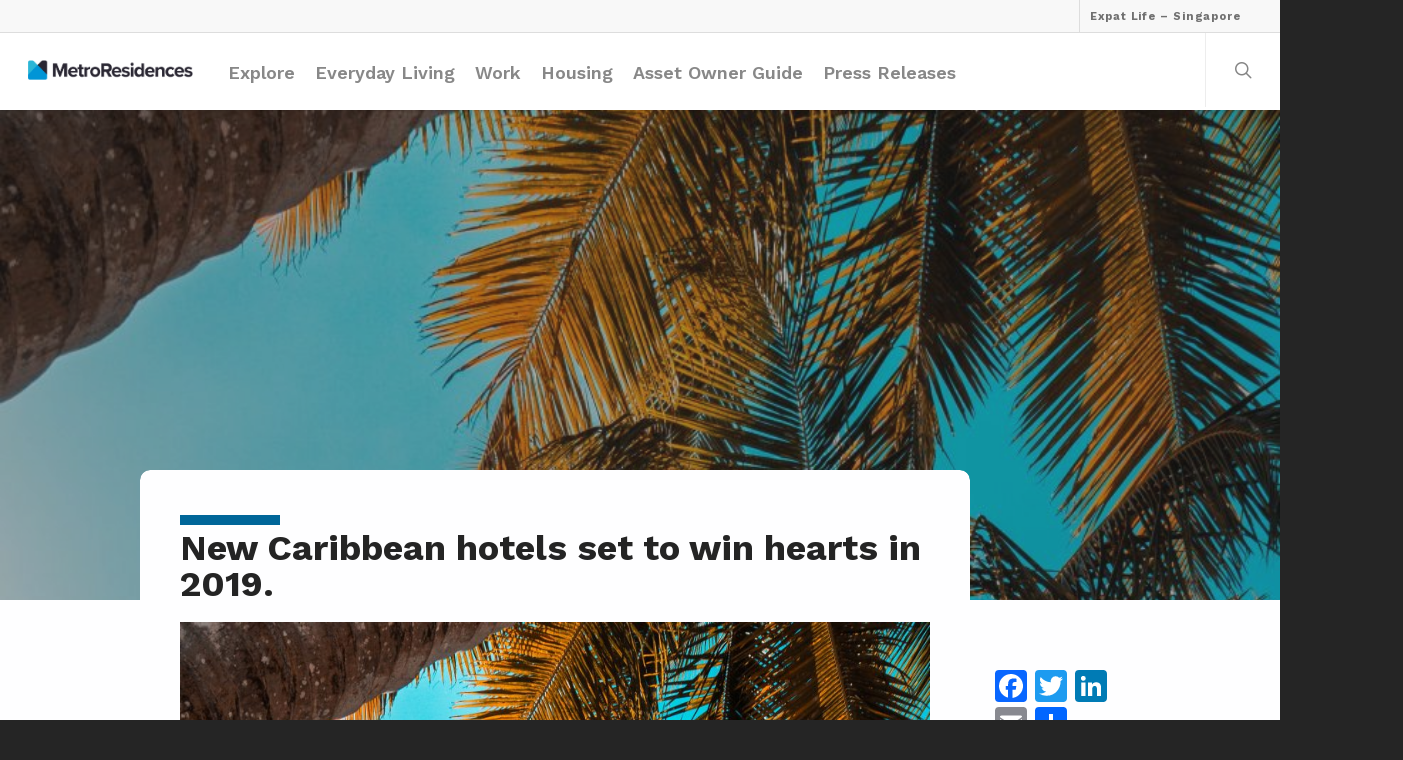

--- FILE ---
content_type: text/html; charset=UTF-8
request_url: https://expat.metroresidences.com/sg/work/business/news/new-caribbean-hotels-set-to-win-hearts-in-2019/
body_size: 26621
content:
<!doctype html><html
lang=en-GB prefix="og: https://ogp.me/ns#" class=no-js><head><meta
http-equiv="Content-Type" content="text/html; charset=UTF-8"><meta
name="viewport" content="width=device-width, initial-scale=1, maximum-scale=1, user-scalable=0"> <script>/*<![CDATA[*/(()=>{var e={};e.g=function(){if("object"==typeof globalThis)return globalThis;try{return this||new Function("return this")()}catch(e){if("object"==typeof window)return window}}(),function(n){let{ampUrl:t,isCustomizePreview:r,isAmpDevMode:o,noampQueryVarName:s,noampQueryVarValue:i,disabledStorageKey:a,mobileUserAgents:c,regexRegex:d}=n;if("undefined"==typeof sessionStorage)return;const g=new RegExp(d);if(!c.some((e=>{const n=e.match(g);return!(!n||!new RegExp(n[1],n[2]).test(navigator.userAgent))||navigator.userAgent.includes(e)})))return;e.g.addEventListener("DOMContentLoaded",(()=>{const e=document.getElementById("amp-mobile-version-switcher");if(!e)return;e.hidden=!1;const n=e.querySelector("a[href]");n&&n.addEventListener("click",(()=>{sessionStorage.removeItem(a)}))}));const u=o&&["paired-browsing-non-amp","paired-browsing-amp"].includes(window.name);if(sessionStorage.getItem(a)||r||u)return;const m=new URL(location.href),h=new URL(t);h.hash=m.hash,m.searchParams.has(s)&&i===m.searchParams.get(s)?sessionStorage.setItem(a,"1"):h.href!==m.href&&(window.stop(),location.replace(h.href))}({"ampUrl":"https:\/\/expat.metroresidences.com\/sg\/work\/business\/news\/new-caribbean-hotels-set-to-win-hearts-in-2019\/?amp=1","noampQueryVarName":"noamp","noampQueryVarValue":"mobile","disabledStorageKey":"amp_mobile_redirect_disabled","mobileUserAgents":["Mobile","Android","Silk\/","Kindle","BlackBerry","Opera Mini","Opera Mobi"],"regexRegex":"^\\/((?:.|\n)+)\\/([i]*)$","isCustomizePreview":false,"isAmpDevMode":false})})();/*]]>*/</script> <style>img:is([sizes="auto" i], [sizes^="auto," i]) { contain-intrinsic-size: 3000px 1500px }</style><link
rel=canonical href=https://expat.metroresidences.com/sg/work/business/news/new-caribbean-hotels-set-to-win-hearts-in-2019/ ><meta
property="og:locale" content="en_GB"><meta
property="og:type" content="article"><meta
property="og:title" content="New Caribbean hotels set to win hearts in 2019. - Expat Life Singapore | MetroResidences"><meta
property="og:url" content="https://expat.metroresidences.com/sg/work/business/news/new-caribbean-hotels-set-to-win-hearts-in-2019/"><meta
property="og:site_name" content="Expat Life Singapore | MetroResidences"><meta
property="article:publisher" content="https://www.facebook.com/MetroResSG/"><meta
property="article:section" content="News"><meta
property="article:published_time" content="2019-01-07T05:19:38+08:00"><meta
property="fb:app_id" content="1450048118469386"><meta
property="og:image" content="https://dg6xydpcwgos0.cloudfront.net/sg/wp-content/uploads/sites/4/2019/01/brian-trepto-801583-unsplash-e1546838303799.jpg"><meta
property="og:image:secure_url" content="https://dg6xydpcwgos0.cloudfront.net/sg/wp-content/uploads/sites/4/2019/01/brian-trepto-801583-unsplash-e1546838303799.jpg"><meta
property="og:image:width" content="900"><meta
property="og:image:height" content="1600"><meta
name="twitter:card" content="summary_large_image"><meta
name="twitter:title" content="New Caribbean hotels set to win hearts in 2019. - Expat Life Singapore | MetroResidences"><meta
name="twitter:image" content="https://dg6xydpcwgos0.cloudfront.net/sg/wp-content/uploads/sites/4/2019/01/brian-trepto-801583-unsplash-e1546838303799.jpg"> <script type=application/ld+json class='yoast-schema-graph yoast-schema-graph--main'>{"@context":"https://schema.org","@graph":[{"@type":"WebSite","@id":"https://expat.metroresidences.com/sg/#website","url":"https://expat.metroresidences.com/sg/","name":"Expat Life Singapore | MetroResidences","potentialAction":{"@type":"SearchAction","target":"https://expat.metroresidences.com/sg/?s={search_term_string}","query-input":"required name=search_term_string"}},{"@type":"ImageObject","@id":"https://expat.metroresidences.com/sg/work/business/news/new-caribbean-hotels-set-to-win-hearts-in-2019/#primaryimage","url":"https://dg6xydpcwgos0.cloudfront.net/sg/wp-content/uploads/sites/4/2019/01/brian-trepto-801583-unsplash-e1546838303799.jpg","width":900,"height":1600},{"@type":"WebPage","@id":"https://expat.metroresidences.com/sg/work/business/news/new-caribbean-hotels-set-to-win-hearts-in-2019/#webpage","url":"https://expat.metroresidences.com/sg/work/business/news/new-caribbean-hotels-set-to-win-hearts-in-2019/","inLanguage":"en-GB","name":"New Caribbean hotels set to win hearts in 2019. - Expat Life Singapore | MetroResidences","isPartOf":{"@id":"https://expat.metroresidences.com/sg/#website"},"primaryImageOfPage":{"@id":"https://expat.metroresidences.com/sg/work/business/news/new-caribbean-hotels-set-to-win-hearts-in-2019/#primaryimage"},"datePublished":"2019-01-07T05:19:38+08:00","dateModified":"2019-01-07T05:19:38+08:00","author":{"@id":"https://expat.metroresidences.com/sg/#/schema/person/5e0e14e62f211a9f2e9cfcce04672e9d"}},{"@type":["Person"],"@id":"https://expat.metroresidences.com/sg/#/schema/person/5e0e14e62f211a9f2e9cfcce04672e9d","name":"naren","image":{"@type":"ImageObject","@id":"https://expat.metroresidences.com/sg/#authorlogo","url":"https://secure.gravatar.com/avatar/78a0786ce132170692c2996776760645?s=96&d=mm&r=g","caption":"naren"},"sameAs":[]}]}</script> <title>New Caribbean hotels set to win hearts in 2019. - Expat Life Singapore | MetroResidences</title><meta
name="description" content="Check out the full story here."><meta
name="robots" content="index, follow, max-snippet:-1, max-video-preview:-1, max-image-preview:large"><link
rel=canonical href=https://expat.metroresidences.com/sg/work/business/news/new-caribbean-hotels-set-to-win-hearts-in-2019/ ><meta
property="og:locale" content="en_GB"><meta
property="og:type" content="article"><meta
property="og:title" content="New Caribbean hotels set to win hearts in 2019. - Expat Life Singapore | MetroResidences"><meta
property="og:description" content="Check out the full story here."><meta
property="og:url" content="https://expat.metroresidences.com/sg/work/business/news/new-caribbean-hotels-set-to-win-hearts-in-2019/"><meta
property="og:site_name" content="Expat Life Singapore | MetroResidences"><meta
property="article:section" content="News"><meta
property="og:image" content="https://dg6xydpcwgos0.cloudfront.net/sg/wp-content/uploads/sites/4/2019/01/brian-trepto-801583-unsplash-e1546838303799.jpg"><meta
property="og:image:secure_url" content="https://dg6xydpcwgos0.cloudfront.net/sg/wp-content/uploads/sites/4/2019/01/brian-trepto-801583-unsplash-e1546838303799.jpg"><meta
property="og:image:width" content="900"><meta
property="og:image:height" content="1600"><meta
property="og:image:alt" content="New Caribbean hotels set to win hearts  in 2019."><meta
property="og:image:type" content="image/jpeg"><meta
property="article:published_time" content="2019-01-07T13:19:38+08:00"><meta
name="twitter:card" content="summary_large_image"><meta
name="twitter:title" content="New Caribbean hotels set to win hearts in 2019. - Expat Life Singapore | MetroResidences"><meta
name="twitter:description" content="Check out the full story here."><meta
name="twitter:image" content="https://dg6xydpcwgos0.cloudfront.net/sg/wp-content/uploads/sites/4/2019/01/brian-trepto-801583-unsplash-e1546838303799.jpg"><meta
name="twitter:label1" content="Written by"><meta
name="twitter:data1" content="naren"><meta
name="twitter:label2" content="Time to read"><meta
name="twitter:data2" content="1 minute"> <script type=application/ld+json class=rank-math-schema>{"@context":"https://schema.org","@graph":[{"@type":["Person","Organization"],"@id":"https://expat.metroresidences.com/sg/#person","name":"Expat Life Singapore | MetroResidences"},{"@type":"WebSite","@id":"https://expat.metroresidences.com/sg/#website","url":"https://expat.metroresidences.com/sg","name":"Expat Life Singapore | MetroResidences","publisher":{"@id":"https://expat.metroresidences.com/sg/#person"},"inLanguage":"en-GB"},{"@type":"ImageObject","@id":"https://dg6xydpcwgos0.cloudfront.net/sg/wp-content/uploads/sites/4/2019/01/brian-trepto-801583-unsplash-e1546838303799.jpg","url":"https://dg6xydpcwgos0.cloudfront.net/sg/wp-content/uploads/sites/4/2019/01/brian-trepto-801583-unsplash-e1546838303799.jpg","width":"900","height":"1600","inLanguage":"en-GB"},{"@type":"WebPage","@id":"https://expat.metroresidences.com/sg/work/business/news/new-caribbean-hotels-set-to-win-hearts-in-2019/#webpage","url":"https://expat.metroresidences.com/sg/work/business/news/new-caribbean-hotels-set-to-win-hearts-in-2019/","name":"New Caribbean hotels set to win hearts in 2019. - Expat Life Singapore | MetroResidences","datePublished":"2019-01-07T13:19:38+08:00","dateModified":"2019-01-07T13:19:38+08:00","isPartOf":{"@id":"https://expat.metroresidences.com/sg/#website"},"primaryImageOfPage":{"@id":"https://dg6xydpcwgos0.cloudfront.net/sg/wp-content/uploads/sites/4/2019/01/brian-trepto-801583-unsplash-e1546838303799.jpg"},"inLanguage":"en-GB"},{"@type":"Person","@id":"https://expat.metroresidences.com/sg/author/naren/","name":"naren","url":"https://expat.metroresidences.com/sg/author/naren/","image":{"@type":"ImageObject","@id":"https://secure.gravatar.com/avatar/78a0786ce132170692c2996776760645?s=96&amp;d=mm&amp;r=g","url":"https://secure.gravatar.com/avatar/78a0786ce132170692c2996776760645?s=96&amp;d=mm&amp;r=g","caption":"naren","inLanguage":"en-GB"}},{"@type":"BlogPosting","headline":"New Caribbean hotels set to win hearts in 2019. - Expat Life Singapore | MetroResidences","datePublished":"2019-01-07T13:19:38+08:00","dateModified":"2019-01-07T13:19:38+08:00","articleSection":"News","author":{"@id":"https://expat.metroresidences.com/sg/author/naren/","name":"naren"},"publisher":{"@id":"https://expat.metroresidences.com/sg/#person"},"description":"Check out the full story here.","name":"New Caribbean hotels set to win hearts in 2019. - Expat Life Singapore | MetroResidences","@id":"https://expat.metroresidences.com/sg/work/business/news/new-caribbean-hotels-set-to-win-hearts-in-2019/#richSnippet","isPartOf":{"@id":"https://expat.metroresidences.com/sg/work/business/news/new-caribbean-hotels-set-to-win-hearts-in-2019/#webpage"},"image":{"@id":"https://dg6xydpcwgos0.cloudfront.net/sg/wp-content/uploads/sites/4/2019/01/brian-trepto-801583-unsplash-e1546838303799.jpg"},"inLanguage":"en-GB","mainEntityOfPage":{"@id":"https://expat.metroresidences.com/sg/work/business/news/new-caribbean-hotels-set-to-win-hearts-in-2019/#webpage"}}]}</script> <link
rel=dns-prefetch href=//static.addtoany.com><link
rel=dns-prefetch href=//fonts.googleapis.com><link
rel=preconnect href=https://fonts.gstatic.com crossorigin><link
rel=alternate type=application/rss+xml title="Expat Life Singapore | MetroResidences &raquo; Feed" href=https://expat.metroresidences.com/sg/feed/ > <script>/*<![CDATA[*/window._wpemojiSettings = {"baseUrl":"https:\/\/s.w.org\/images\/core\/emoji\/15.0.3\/72x72\/","ext":".png","svgUrl":"https:\/\/s.w.org\/images\/core\/emoji\/15.0.3\/svg\/","svgExt":".svg","source":{"concatemoji":"https:\/\/expat.metroresidences.com\/sg\/wp-includes\/js\/wp-emoji-release.min.js?ver=6.7.4"}};
/*! This file is auto-generated */
!function(i,n){var o,s,e;function c(e){try{var t={supportTests:e,timestamp:(new Date).valueOf()};sessionStorage.setItem(o,JSON.stringify(t))}catch(e){}}function p(e,t,n){e.clearRect(0,0,e.canvas.width,e.canvas.height),e.fillText(t,0,0);var t=new Uint32Array(e.getImageData(0,0,e.canvas.width,e.canvas.height).data),r=(e.clearRect(0,0,e.canvas.width,e.canvas.height),e.fillText(n,0,0),new Uint32Array(e.getImageData(0,0,e.canvas.width,e.canvas.height).data));return t.every(function(e,t){return e===r[t]})}function u(e,t,n){switch(t){case"flag":return n(e,"\ud83c\udff3\ufe0f\u200d\u26a7\ufe0f","\ud83c\udff3\ufe0f\u200b\u26a7\ufe0f")?!1:!n(e,"\ud83c\uddfa\ud83c\uddf3","\ud83c\uddfa\u200b\ud83c\uddf3")&&!n(e,"\ud83c\udff4\udb40\udc67\udb40\udc62\udb40\udc65\udb40\udc6e\udb40\udc67\udb40\udc7f","\ud83c\udff4\u200b\udb40\udc67\u200b\udb40\udc62\u200b\udb40\udc65\u200b\udb40\udc6e\u200b\udb40\udc67\u200b\udb40\udc7f");case"emoji":return!n(e,"\ud83d\udc26\u200d\u2b1b","\ud83d\udc26\u200b\u2b1b")}return!1}function f(e,t,n){var r="undefined"!=typeof WorkerGlobalScope&&self instanceof WorkerGlobalScope?new OffscreenCanvas(300,150):i.createElement("canvas"),a=r.getContext("2d",{willReadFrequently:!0}),o=(a.textBaseline="top",a.font="600 32px Arial",{});return e.forEach(function(e){o[e]=t(a,e,n)}),o}function t(e){var t=i.createElement("script");t.src=e,t.defer=!0,i.head.appendChild(t)}"undefined"!=typeof Promise&&(o="wpEmojiSettingsSupports",s=["flag","emoji"],n.supports={everything:!0,everythingExceptFlag:!0},e=new Promise(function(e){i.addEventListener("DOMContentLoaded",e,{once:!0})}),new Promise(function(t){var n=function(){try{var e=JSON.parse(sessionStorage.getItem(o));if("object"==typeof e&&"number"==typeof e.timestamp&&(new Date).valueOf()<e.timestamp+604800&&"object"==typeof e.supportTests)return e.supportTests}catch(e){}return null}();if(!n){if("undefined"!=typeof Worker&&"undefined"!=typeof OffscreenCanvas&&"undefined"!=typeof URL&&URL.createObjectURL&&"undefined"!=typeof Blob)try{var e="postMessage("+f.toString()+"("+[JSON.stringify(s),u.toString(),p.toString()].join(",")+"));",r=new Blob([e],{type:"text/javascript"}),a=new Worker(URL.createObjectURL(r),{name:"wpTestEmojiSupports"});return void(a.onmessage=function(e){c(n=e.data),a.terminate(),t(n)})}catch(e){}c(n=f(s,u,p))}t(n)}).then(function(e){for(var t in e)n.supports[t]=e[t],n.supports.everything=n.supports.everything&&n.supports[t],"flag"!==t&&(n.supports.everythingExceptFlag=n.supports.everythingExceptFlag&&n.supports[t]);n.supports.everythingExceptFlag=n.supports.everythingExceptFlag&&!n.supports.flag,n.DOMReady=!1,n.readyCallback=function(){n.DOMReady=!0}}).then(function(){return e}).then(function(){var e;n.supports.everything||(n.readyCallback(),(e=n.source||{}).concatemoji?t(e.concatemoji):e.wpemoji&&e.twemoji&&(t(e.twemoji),t(e.wpemoji)))}))}((window,document),window._wpemojiSettings);/*]]>*/</script> <style id=wp-emoji-styles-inline-css>img.wp-smiley, img.emoji {
		display: inline !important;
		border: none !important;
		box-shadow: none !important;
		height: 1em !important;
		width: 1em !important;
		margin: 0 0.07em !important;
		vertical-align: -0.1em !important;
		background: none !important;
		padding: 0 !important;
	}</style><link
rel=stylesheet href=https://dg6xydpcwgos0.cloudfront.net/sg/wp-content/cache/minify/4/a5ff7.css media=all><style id=rank-math-toc-block-style-inline-css>.wp-block-rank-math-toc-block nav ol{counter-reset:item}.wp-block-rank-math-toc-block nav ol li{display:block}.wp-block-rank-math-toc-block nav ol li:before{content:counters(item, ".") ". ";counter-increment:item}</style><style id=rank-math-rich-snippet-style-inline-css>/*<![CDATA[*//*!
* Plugin:  Rank Math
* URL: https://rankmath.com/wordpress/plugin/seo-suite/
* Name:  rank-math-review-snippet.css
*/@-webkit-keyframes spin{0%{-webkit-transform:rotate(0deg)}100%{-webkit-transform:rotate(-360deg)}}@keyframes spin{0%{-webkit-transform:rotate(0deg)}100%{-webkit-transform:rotate(-360deg)}}@keyframes bounce{from{-webkit-transform:translateY(0px);transform:translateY(0px)}to{-webkit-transform:translateY(-5px);transform:translateY(-5px)}}@-webkit-keyframes bounce{from{-webkit-transform:translateY(0px);transform:translateY(0px)}to{-webkit-transform:translateY(-5px);transform:translateY(-5px)}}@-webkit-keyframes loading{0%{background-size:20% 50% ,20% 50% ,20% 50%}20%{background-size:20% 20% ,20% 50% ,20% 50%}40%{background-size:20% 100%,20% 20% ,20% 50%}60%{background-size:20% 50% ,20% 100%,20% 20%}80%{background-size:20% 50% ,20% 50% ,20% 100%}100%{background-size:20% 50% ,20% 50% ,20% 50%}}@keyframes loading{0%{background-size:20% 50% ,20% 50% ,20% 50%}20%{background-size:20% 20% ,20% 50% ,20% 50%}40%{background-size:20% 100%,20% 20% ,20% 50%}60%{background-size:20% 50% ,20% 100%,20% 20%}80%{background-size:20% 50% ,20% 50% ,20% 100%}100%{background-size:20% 50% ,20% 50% ,20% 50%}}:root{--rankmath-wp-adminbar-height: 0}#rank-math-rich-snippet-wrapper{overflow:hidden}#rank-math-rich-snippet-wrapper h5.rank-math-title{display:block;font-size:18px;line-height:1.4}#rank-math-rich-snippet-wrapper .rank-math-review-image{float:right;max-width:40%;margin-left:15px}#rank-math-rich-snippet-wrapper .rank-math-review-data{margin-bottom:15px}#rank-math-rich-snippet-wrapper .rank-math-total-wrapper{width:100%;padding:0 0 20px 0;float:left;clear:both;position:relative;-webkit-box-sizing:border-box;box-sizing:border-box}#rank-math-rich-snippet-wrapper .rank-math-total-wrapper .rank-math-total{border:0;display:block;margin:0;width:auto;float:left;text-align:left;padding:0;font-size:24px;line-height:1;font-weight:700;-webkit-box-sizing:border-box;box-sizing:border-box;overflow:hidden}#rank-math-rich-snippet-wrapper .rank-math-total-wrapper .rank-math-review-star{float:left;margin-left:15px;margin-top:5px;position:relative;z-index:99;line-height:1}#rank-math-rich-snippet-wrapper .rank-math-total-wrapper .rank-math-review-star .rank-math-review-result-wrapper{display:inline-block;white-space:nowrap;position:relative;color:#e7e7e7}#rank-math-rich-snippet-wrapper .rank-math-total-wrapper .rank-math-review-star .rank-math-review-result-wrapper .rank-math-review-result{position:absolute;top:0;left:0;overflow:hidden;white-space:nowrap;color:#ffbe01}#rank-math-rich-snippet-wrapper .rank-math-total-wrapper .rank-math-review-star .rank-math-review-result-wrapper i{font-size:18px;-webkit-text-stroke-width:1px;font-style:normal;padding:0 2px;line-height:inherit}#rank-math-rich-snippet-wrapper .rank-math-total-wrapper .rank-math-review-star .rank-math-review-result-wrapper i:before{content:"\2605"}body.rtl #rank-math-rich-snippet-wrapper .rank-math-review-image{float:left;margin-left:0;margin-right:15px}body.rtl #rank-math-rich-snippet-wrapper .rank-math-total-wrapper .rank-math-total{float:right}body.rtl #rank-math-rich-snippet-wrapper .rank-math-total-wrapper .rank-math-review-star{float:right;margin-left:0;margin-right:15px}body.rtl #rank-math-rich-snippet-wrapper .rank-math-total-wrapper .rank-math-review-star .rank-math-review-result{left:auto;right:0}@media screen and (max-width: 480px){#rank-math-rich-snippet-wrapper .rank-math-review-image{display:block;max-width:100%;width:100%;text-align:center;margin-right:0}#rank-math-rich-snippet-wrapper .rank-math-review-data{clear:both}}.clear{clear:both}/*]]>*/</style><style id=classic-theme-styles-inline-css>/*! This file is auto-generated */
.wp-block-button__link{color:#fff;background-color:#32373c;border-radius:9999px;box-shadow:none;text-decoration:none;padding:calc(.667em + 2px) calc(1.333em + 2px);font-size:1.125em}.wp-block-file__button{background:#32373c;color:#fff;text-decoration:none}</style><style id=global-styles-inline-css>/*<![CDATA[*/:root{--wp--preset--aspect-ratio--square: 1;--wp--preset--aspect-ratio--4-3: 4/3;--wp--preset--aspect-ratio--3-4: 3/4;--wp--preset--aspect-ratio--3-2: 3/2;--wp--preset--aspect-ratio--2-3: 2/3;--wp--preset--aspect-ratio--16-9: 16/9;--wp--preset--aspect-ratio--9-16: 9/16;--wp--preset--color--black: #000000;--wp--preset--color--cyan-bluish-gray: #abb8c3;--wp--preset--color--white: #ffffff;--wp--preset--color--pale-pink: #f78da7;--wp--preset--color--vivid-red: #cf2e2e;--wp--preset--color--luminous-vivid-orange: #ff6900;--wp--preset--color--luminous-vivid-amber: #fcb900;--wp--preset--color--light-green-cyan: #7bdcb5;--wp--preset--color--vivid-green-cyan: #00d084;--wp--preset--color--pale-cyan-blue: #8ed1fc;--wp--preset--color--vivid-cyan-blue: #0693e3;--wp--preset--color--vivid-purple: #9b51e0;--wp--preset--gradient--vivid-cyan-blue-to-vivid-purple: linear-gradient(135deg,rgba(6,147,227,1) 0%,rgb(155,81,224) 100%);--wp--preset--gradient--light-green-cyan-to-vivid-green-cyan: linear-gradient(135deg,rgb(122,220,180) 0%,rgb(0,208,130) 100%);--wp--preset--gradient--luminous-vivid-amber-to-luminous-vivid-orange: linear-gradient(135deg,rgba(252,185,0,1) 0%,rgba(255,105,0,1) 100%);--wp--preset--gradient--luminous-vivid-orange-to-vivid-red: linear-gradient(135deg,rgba(255,105,0,1) 0%,rgb(207,46,46) 100%);--wp--preset--gradient--very-light-gray-to-cyan-bluish-gray: linear-gradient(135deg,rgb(238,238,238) 0%,rgb(169,184,195) 100%);--wp--preset--gradient--cool-to-warm-spectrum: linear-gradient(135deg,rgb(74,234,220) 0%,rgb(151,120,209) 20%,rgb(207,42,186) 40%,rgb(238,44,130) 60%,rgb(251,105,98) 80%,rgb(254,248,76) 100%);--wp--preset--gradient--blush-light-purple: linear-gradient(135deg,rgb(255,206,236) 0%,rgb(152,150,240) 100%);--wp--preset--gradient--blush-bordeaux: linear-gradient(135deg,rgb(254,205,165) 0%,rgb(254,45,45) 50%,rgb(107,0,62) 100%);--wp--preset--gradient--luminous-dusk: linear-gradient(135deg,rgb(255,203,112) 0%,rgb(199,81,192) 50%,rgb(65,88,208) 100%);--wp--preset--gradient--pale-ocean: linear-gradient(135deg,rgb(255,245,203) 0%,rgb(182,227,212) 50%,rgb(51,167,181) 100%);--wp--preset--gradient--electric-grass: linear-gradient(135deg,rgb(202,248,128) 0%,rgb(113,206,126) 100%);--wp--preset--gradient--midnight: linear-gradient(135deg,rgb(2,3,129) 0%,rgb(40,116,252) 100%);--wp--preset--font-size--small: 13px;--wp--preset--font-size--medium: 20px;--wp--preset--font-size--large: 36px;--wp--preset--font-size--x-large: 42px;--wp--preset--spacing--20: 0.44rem;--wp--preset--spacing--30: 0.67rem;--wp--preset--spacing--40: 1rem;--wp--preset--spacing--50: 1.5rem;--wp--preset--spacing--60: 2.25rem;--wp--preset--spacing--70: 3.38rem;--wp--preset--spacing--80: 5.06rem;--wp--preset--shadow--natural: 6px 6px 9px rgba(0, 0, 0, 0.2);--wp--preset--shadow--deep: 12px 12px 50px rgba(0, 0, 0, 0.4);--wp--preset--shadow--sharp: 6px 6px 0px rgba(0, 0, 0, 0.2);--wp--preset--shadow--outlined: 6px 6px 0px -3px rgba(255, 255, 255, 1), 6px 6px rgba(0, 0, 0, 1);--wp--preset--shadow--crisp: 6px 6px 0px rgba(0, 0, 0, 1);}:where(.is-layout-flex){gap: 0.5em;}:where(.is-layout-grid){gap: 0.5em;}body .is-layout-flex{display: flex;}.is-layout-flex{flex-wrap: wrap;align-items: center;}.is-layout-flex > :is(*, div){margin: 0;}body .is-layout-grid{display: grid;}.is-layout-grid > :is(*, div){margin: 0;}:where(.wp-block-columns.is-layout-flex){gap: 2em;}:where(.wp-block-columns.is-layout-grid){gap: 2em;}:where(.wp-block-post-template.is-layout-flex){gap: 1.25em;}:where(.wp-block-post-template.is-layout-grid){gap: 1.25em;}.has-black-color{color: var(--wp--preset--color--black) !important;}.has-cyan-bluish-gray-color{color: var(--wp--preset--color--cyan-bluish-gray) !important;}.has-white-color{color: var(--wp--preset--color--white) !important;}.has-pale-pink-color{color: var(--wp--preset--color--pale-pink) !important;}.has-vivid-red-color{color: var(--wp--preset--color--vivid-red) !important;}.has-luminous-vivid-orange-color{color: var(--wp--preset--color--luminous-vivid-orange) !important;}.has-luminous-vivid-amber-color{color: var(--wp--preset--color--luminous-vivid-amber) !important;}.has-light-green-cyan-color{color: var(--wp--preset--color--light-green-cyan) !important;}.has-vivid-green-cyan-color{color: var(--wp--preset--color--vivid-green-cyan) !important;}.has-pale-cyan-blue-color{color: var(--wp--preset--color--pale-cyan-blue) !important;}.has-vivid-cyan-blue-color{color: var(--wp--preset--color--vivid-cyan-blue) !important;}.has-vivid-purple-color{color: var(--wp--preset--color--vivid-purple) !important;}.has-black-background-color{background-color: var(--wp--preset--color--black) !important;}.has-cyan-bluish-gray-background-color{background-color: var(--wp--preset--color--cyan-bluish-gray) !important;}.has-white-background-color{background-color: var(--wp--preset--color--white) !important;}.has-pale-pink-background-color{background-color: var(--wp--preset--color--pale-pink) !important;}.has-vivid-red-background-color{background-color: var(--wp--preset--color--vivid-red) !important;}.has-luminous-vivid-orange-background-color{background-color: var(--wp--preset--color--luminous-vivid-orange) !important;}.has-luminous-vivid-amber-background-color{background-color: var(--wp--preset--color--luminous-vivid-amber) !important;}.has-light-green-cyan-background-color{background-color: var(--wp--preset--color--light-green-cyan) !important;}.has-vivid-green-cyan-background-color{background-color: var(--wp--preset--color--vivid-green-cyan) !important;}.has-pale-cyan-blue-background-color{background-color: var(--wp--preset--color--pale-cyan-blue) !important;}.has-vivid-cyan-blue-background-color{background-color: var(--wp--preset--color--vivid-cyan-blue) !important;}.has-vivid-purple-background-color{background-color: var(--wp--preset--color--vivid-purple) !important;}.has-black-border-color{border-color: var(--wp--preset--color--black) !important;}.has-cyan-bluish-gray-border-color{border-color: var(--wp--preset--color--cyan-bluish-gray) !important;}.has-white-border-color{border-color: var(--wp--preset--color--white) !important;}.has-pale-pink-border-color{border-color: var(--wp--preset--color--pale-pink) !important;}.has-vivid-red-border-color{border-color: var(--wp--preset--color--vivid-red) !important;}.has-luminous-vivid-orange-border-color{border-color: var(--wp--preset--color--luminous-vivid-orange) !important;}.has-luminous-vivid-amber-border-color{border-color: var(--wp--preset--color--luminous-vivid-amber) !important;}.has-light-green-cyan-border-color{border-color: var(--wp--preset--color--light-green-cyan) !important;}.has-vivid-green-cyan-border-color{border-color: var(--wp--preset--color--vivid-green-cyan) !important;}.has-pale-cyan-blue-border-color{border-color: var(--wp--preset--color--pale-cyan-blue) !important;}.has-vivid-cyan-blue-border-color{border-color: var(--wp--preset--color--vivid-cyan-blue) !important;}.has-vivid-purple-border-color{border-color: var(--wp--preset--color--vivid-purple) !important;}.has-vivid-cyan-blue-to-vivid-purple-gradient-background{background: var(--wp--preset--gradient--vivid-cyan-blue-to-vivid-purple) !important;}.has-light-green-cyan-to-vivid-green-cyan-gradient-background{background: var(--wp--preset--gradient--light-green-cyan-to-vivid-green-cyan) !important;}.has-luminous-vivid-amber-to-luminous-vivid-orange-gradient-background{background: var(--wp--preset--gradient--luminous-vivid-amber-to-luminous-vivid-orange) !important;}.has-luminous-vivid-orange-to-vivid-red-gradient-background{background: var(--wp--preset--gradient--luminous-vivid-orange-to-vivid-red) !important;}.has-very-light-gray-to-cyan-bluish-gray-gradient-background{background: var(--wp--preset--gradient--very-light-gray-to-cyan-bluish-gray) !important;}.has-cool-to-warm-spectrum-gradient-background{background: var(--wp--preset--gradient--cool-to-warm-spectrum) !important;}.has-blush-light-purple-gradient-background{background: var(--wp--preset--gradient--blush-light-purple) !important;}.has-blush-bordeaux-gradient-background{background: var(--wp--preset--gradient--blush-bordeaux) !important;}.has-luminous-dusk-gradient-background{background: var(--wp--preset--gradient--luminous-dusk) !important;}.has-pale-ocean-gradient-background{background: var(--wp--preset--gradient--pale-ocean) !important;}.has-electric-grass-gradient-background{background: var(--wp--preset--gradient--electric-grass) !important;}.has-midnight-gradient-background{background: var(--wp--preset--gradient--midnight) !important;}.has-small-font-size{font-size: var(--wp--preset--font-size--small) !important;}.has-medium-font-size{font-size: var(--wp--preset--font-size--medium) !important;}.has-large-font-size{font-size: var(--wp--preset--font-size--large) !important;}.has-x-large-font-size{font-size: var(--wp--preset--font-size--x-large) !important;}
:where(.wp-block-post-template.is-layout-flex){gap: 1.25em;}:where(.wp-block-post-template.is-layout-grid){gap: 1.25em;}
:where(.wp-block-columns.is-layout-flex){gap: 2em;}:where(.wp-block-columns.is-layout-grid){gap: 2em;}
:root :where(.wp-block-pullquote){font-size: 1.5em;line-height: 1.6;}/*]]>*/</style><link
rel=stylesheet href=https://dg6xydpcwgos0.cloudfront.net/sg/wp-content/cache/minify/4/61178.css media=all><link
rel=stylesheet href=https://dg6xydpcwgos0.cloudfront.net/sg/wp-content/cache/minify/4/4c431.css media=all><link
rel=stylesheet href=https://dg6xydpcwgos0.cloudfront.net/sg/wp-content/cache/minify/4/37c38.css media=all><link
rel=stylesheet href=https://dg6xydpcwgos0.cloudfront.net/sg/wp-content/cache/minify/4/7a3ac.css media=all><link
rel=stylesheet href=https://dg6xydpcwgos0.cloudfront.net/sg/wp-content/cache/minify/4/9e982.css media=all><link
rel=stylesheet href=https://dg6xydpcwgos0.cloudfront.net/sg/wp-content/cache/minify/4/76eea.css media=all><!--[if lt IE 9]><link
rel=stylesheet id=nectar-ie8-css href='https://dg6xydpcwgos0.cloudfront.net/sg/wp-content/themes/salient/css/ie8.css?ver=6.7.4' type=text/css media=all>
<![endif]--><link
rel=stylesheet href=https://dg6xydpcwgos0.cloudfront.net/sg/wp-content/cache/minify/4/0794e.css media=all><link
rel=stylesheet href=https://dg6xydpcwgos0.cloudfront.net/sg/wp-content/cache/minify/4/75b37.css media=all><link
rel=stylesheet href=https://dg6xydpcwgos0.cloudfront.net/sg/wp-content/cache/minify/4/7f361.css media=all><link
rel=stylesheet href=https://dg6xydpcwgos0.cloudfront.net/sg/wp-content/cache/minify/4/f7e45.css media=all><link
rel=preload as=style href="https://fonts.googleapis.com/css?family=Work%20Sans:600,700,300,400,800,500&#038;display=swap&#038;ver=1683193388"><link
rel=stylesheet href="https://fonts.googleapis.com/css?family=Work%20Sans:600,700,300,400,800,500&#038;display=swap&#038;ver=1683193388" media=print onload="this.media='all'"><noscript><link
rel=stylesheet href="https://fonts.googleapis.com/css?family=Work%20Sans:600,700,300,400,800,500&#038;display=swap&#038;ver=1683193388"></noscript><script src=https://dg6xydpcwgos0.cloudfront.net/sg/wp-content/cache/minify/4/d52ed.js></script> <script src=https://dg6xydpcwgos0.cloudfront.net/sg/wp-content/cache/minify/4/63b1f.js></script> <script id=addtoany-core-js-before>/*<![CDATA[*/window.a2a_config=window.a2a_config||{};a2a_config.callbacks=[];a2a_config.overlays=[];a2a_config.templates={};a2a_localize = {
	Share: "Share",
	Save: "Save",
	Subscribe: "Subscribe",
	Email: "Email",
	Bookmark: "Bookmark",
	ShowAll: "Show All",
	ShowLess: "Show less",
	FindServices: "Find service(s)",
	FindAnyServiceToAddTo: "Instantly find any service to add to",
	PoweredBy: "Powered by",
	ShareViaEmail: "Share via email",
	SubscribeViaEmail: "Subscribe via email",
	BookmarkInYourBrowser: "Bookmark in your browser",
	BookmarkInstructions: "Press Ctrl+D or \u2318+D to bookmark this page",
	AddToYourFavorites: "Add to your favourites",
	SendFromWebOrProgram: "Send from any email address or email program",
	EmailProgram: "Email program",
	More: "More&#8230;",
	ThanksForSharing: "Thanks for sharing!",
	ThanksForFollowing: "Thanks for following!"
};/*]]>*/</script> <script async src=https://static.addtoany.com/menu/page.js id=addtoany-core-js></script> <script async src=https://dg6xydpcwgos0.cloudfront.net/sg/wp-content/cache/minify/4/0eca3.js></script> <script src=https://dg6xydpcwgos0.cloudfront.net/sg/wp-content/cache/minify/4/13537.js></script> <link
rel=https://api.w.org/ href=https://expat.metroresidences.com/sg/wp-json/ ><link
rel=alternate title=JSON type=application/json href=https://expat.metroresidences.com/sg/wp-json/wp/v2/posts/8822><link
rel=EditURI type=application/rsd+xml title=RSD href=https://expat.metroresidences.com/sg/xmlrpc.php?rsd><link
rel=shortlink href='https://expat.metroresidences.com/sg/?p=8822'><link
rel=alternate title="oEmbed (JSON)" type=application/json+oembed href="https://expat.metroresidences.com/sg/wp-json/oembed/1.0/embed?url=https%3A%2F%2Fexpat.metroresidences.com%2Fsg%2Fwork%2Fbusiness%2Fnews%2Fnew-caribbean-hotels-set-to-win-hearts-in-2019%2F"><link
rel=alternate title="oEmbed (XML)" type=text/xml+oembed href="https://expat.metroresidences.com/sg/wp-json/oembed/1.0/embed?url=https%3A%2F%2Fexpat.metroresidences.com%2Fsg%2Fwork%2Fbusiness%2Fnews%2Fnew-caribbean-hotels-set-to-win-hearts-in-2019%2F&#038;format=xml">
 <script>(function(w,d,s,l,i){w[l]=w[l]||[];w[l].push({'gtm.start':
new Date().getTime(),event:'gtm.js'});var f=d.getElementsByTagName(s)[0],
j=d.createElement(s),dl=l!='dataLayer'?'&l='+l:'';j.async=true;j.src=
'https://www.googletagmanager.com/gtm.js?id='+i+dl;f.parentNode.insertBefore(j,f);
})(window,document,'script','dataLayer','GTM-N33NWZ3');</script> <meta
name="generator" content="Redux 4.4.1"><link
rel=alternate type=text/html media="only screen and (max-width: 640px)" href="https://expat.metroresidences.com/sg/work/business/news/new-caribbean-hotels-set-to-win-hearts-in-2019/?amp=1"><style>body a{color:#006699;}#header-outer:not([data-lhe="animated_underline"]) header#top nav > ul > li > a:hover,#header-outer:not([data-lhe="animated_underline"]) header#top nav .sf-menu > li.sfHover > a,header#top nav > ul > li.button_bordered > a:hover,#header-outer:not([data-lhe="animated_underline"]) header#top nav .sf-menu li.current-menu-item > a,header#top nav .sf-menu li.current_page_item > a .sf-sub-indicator i,header#top nav .sf-menu li.current_page_ancestor > a .sf-sub-indicator i,#header-outer:not([data-lhe="animated_underline"]) header#top nav .sf-menu li.current_page_ancestor > a,#header-outer:not([data-lhe="animated_underline"]) header#top nav .sf-menu li.current-menu-ancestor > a,#header-outer:not([data-lhe="animated_underline"]) header#top nav .sf-menu li.current_page_item > a,body header#top nav .sf-menu li.current_page_item > a .sf-sub-indicator [class^="icon-"],header#top nav .sf-menu li.current_page_ancestor > a .sf-sub-indicator [class^="icon-"],.sf-menu li ul li.sfHover > a .sf-sub-indicator [class^="icon-"],#header-outer:not(.transparent) #social-in-menu a i:after,.testimonial_slider[data-rating-color="accent-color"] .star-rating .filled:before,ul.sf-menu > li > a:hover > .sf-sub-indicator i,ul.sf-menu > li > a:active > .sf-sub-indicator i,ul.sf-menu > li.sfHover > a > .sf-sub-indicator i,.sf-menu ul li.current_page_item > a,.sf-menu ul li.current-menu-ancestor > a,.sf-menu ul li.current_page_ancestor > a,.sf-menu ul a:focus,.sf-menu ul a:hover,.sf-menu ul a:active,.sf-menu ul li:hover > a,.sf-menu ul li.sfHover > a,.sf-menu li ul li a:hover,.sf-menu li ul li.sfHover > a,#footer-outer a:hover,.recent-posts .post-header a:hover,article.post .post-header a:hover,article.result a:hover,article.post .post-header h2 a,.single article.post .post-meta a:hover,.comment-list .comment-meta a:hover,label span,.wpcf7-form p span,.icon-3x[class^="icon-"],.icon-3x[class*=" icon-"],.icon-tiny[class^="icon-"],body .circle-border,article.result .title a,.home .blog-recent:not([data-style="list_featured_first_row"]) .col .post-header a:hover,.home .blog-recent .col .post-header h3 a,#single-below-header a:hover,header#top #logo:hover,.sf-menu > li.current_page_ancestor > a > .sf-sub-indicator [class^="icon-"],.sf-menu > li.current-menu-ancestor > a > .sf-sub-indicator [class^="icon-"],body #mobile-menu li.open > a [class^="icon-"],.pricing-column h3,.pricing-table[data-style="flat-alternative"] .pricing-column.accent-color h4,.pricing-table[data-style="flat-alternative"] .pricing-column.accent-color .interval,.comment-author a:hover,.project-attrs li i,#footer-outer #copyright li a i:hover,.col:hover > [class^="icon-"].icon-3x.accent-color.alt-style.hovered,.col:hover > [class*=" icon-"].icon-3x.accent-color.alt-style.hovered,#header-outer .widget_shopping_cart .cart_list a,.woocommerce .star-rating,.woocommerce-page table.cart a.remove,.woocommerce form .form-row .required,.woocommerce-page form .form-row .required,body #header-secondary-outer #social a:hover i,.woocommerce ul.products li.product .price,body .twitter-share:hover i,.twitter-share.hovered i,body .linkedin-share:hover i,.linkedin-share.hovered i,body .google-plus-share:hover i,.google-plus-share.hovered i,.pinterest-share:hover i,.pinterest-share.hovered i,.facebook-share:hover i,.facebook-share.hovered i,.woocommerce-page ul.products li.product .price,.nectar-milestone .number.accent-color,header#top nav > ul > li.megamenu > ul > li > a:hover,header#top nav > ul > li.megamenu > ul > li.sfHover > a,body #portfolio-nav a:hover i,span.accent-color,.nectar-love:hover i,.nectar-love.loved i,.portfolio-items .nectar-love:hover i,.portfolio-items .nectar-love.loved i,body .hovered .nectar-love i,header#top nav ul #search-btn a:hover span,header#top nav ul .slide-out-widget-area-toggle a:hover span,body:not(.material) #search-outer #search #close a span:hover,.carousel-wrap[data-full-width="true"] .carousel-heading a:hover i,#search-outer .ui-widget-content li:hover a .title,#search-outer .ui-widget-content .ui-state-hover .title,#search-outer .ui-widget-content .ui-state-focus .title,.portfolio-filters-inline .container ul li a.active,body [class^="icon-"].icon-default-style,.single-post #single-below-header.fullscreen-header .icon-salient-heart-2,.svg-icon-holder[data-color="accent-color"],.team-member a.accent-color:hover,.ascend .comment-list .reply a,.wpcf7-form .wpcf7-not-valid-tip,.text_on_hover.product .add_to_cart_button,.blog-recent[data-style="minimal"] .col > span,.blog-recent[data-style="title_only"] .col:hover .post-header .title,.woocommerce-checkout-review-order-table .product-info .amount,.tabbed[data-style="minimal"] > ul li a.active-tab,.masonry.classic_enhanced article.post .post-meta a:hover i,.blog-recent[data-style*="classic_enhanced"] .post-meta a:hover i,.blog-recent[data-style*="classic_enhanced"] .post-meta .icon-salient-heart-2.loved,.masonry.classic_enhanced article.post .post-meta .icon-salient-heart-2.loved,.single #single-meta ul li:not(.meta-share-count):hover i,.single #single-meta ul li:not(.meta-share-count):hover a,.single #single-meta ul li:not(.meta-share-count):hover span,.single #single-meta ul li.meta-share-count .nectar-social a:hover i,#project-meta #single-meta ul li > a,#project-meta ul li.meta-share-count .nectar-social a:hover i,#project-meta ul li:not(.meta-share-count):hover i,#project-meta ul li:not(.meta-share-count):hover span,div[data-style="minimal"] .toggle:hover h3 a,div[data-style="minimal"] .toggle.open h3 a,.nectar-icon-list[data-icon-style="border"][data-icon-color="accent-color"] .list-icon-holder[data-icon_type="numerical"] span,.nectar-icon-list[data-icon-color="accent-color"][data-icon-style="border"] .content h4,body[data-dropdown-style="minimal"] #header-outer .woocommerce.widget_shopping_cart .cart_list li a.remove,body[data-dropdown-style="minimal"] #header-outer .woocommerce.widget_shopping_cart .cart_list li a.remove,.post-area.standard-minimal article.post .post-meta .date a,.post-area.standard-minimal article.post .post-header h2 a:hover,.post-area.standard-minimal article.post .more-link:hover span,.post-area.standard-minimal article.post .more-link span:after,.post-area.standard-minimal article.post .minimal-post-meta a:hover,body #pagination .page-numbers.prev:hover,body #pagination .page-numbers.next:hover,html body .woocommerce-pagination a.page-numbers:hover,body .woocommerce-pagination a.page-numbers:hover,body #pagination a.page-numbers:hover,.nectar-slide-in-cart .widget_shopping_cart .cart_list a,.sf-menu ul li.open-submenu > a,.woocommerce p.stars a:hover,.woocommerce .material.product .product-wrap .product-add-to-cart a:hover,.woocommerce .material.product .product-wrap .product-add-to-cart a:hover > span,.woocommerce-MyAccount-navigation ul li.is-active a:before,.woocommerce-MyAccount-navigation ul li:hover a:before,.woocommerce.ascend .price_slider_amount button.button[type="submit"],html .ascend.woocommerce #sidebar div ul li a:hover,html .ascend.woocommerce #sidebar div ul li.current-cat > a,.woocommerce .widget_layered_nav ul li.chosen a:after,.woocommerce-page .widget_layered_nav ul li.chosen a:after,[data-style="list_featured_first_row"] .meta-category a,body[data-form-submit="see-through"] input[type=submit],body[data-form-submit="see-through"] button[type=submit],#header-outer[data-format="left-header"] .sf-menu .sub-menu .current-menu-item > a,.nectar_icon_wrap[data-color="accent-color"] i,.nectar_team_member_close .inner:before,body[data-dropdown-style="minimal"]:not([data-header-format="left-header"]) header#top nav > ul > li.megamenu > ul > li > ul > li.has-ul > a:hover,body:not([data-header-format="left-header"]) header#top nav > ul > li.megamenu > ul > li > ul > li.has-ul > a:hover,.masonry.material .masonry-blog-item .meta-category a,.post-area.featured_img_left .meta-category a,body[data-dropdown-style="minimal"] #header-outer:not([data-format="left-header"]) header#top nav > ul > li.megamenu ul ul li.current-menu-item.has-ul > a,body[data-dropdown-style="minimal"] #header-outer:not([data-format="left-header"]) header#top nav > ul > li.megamenu ul ul li.current-menu-ancestor.has-ul > a,body .wpb_row .span_12 .portfolio-filters-inline[data-color-scheme="accent-color-underline"].full-width-section a.active,body .wpb_row .span_12 .portfolio-filters-inline[data-color-scheme="accent-color-underline"].full-width-section a:hover,.material .comment-list .reply a:hover,.related-posts[data-style="material"] .meta-category a,body[data-dropdown-style="minimal"].material:not([data-header-color="custom"]) #header-outer:not([data-format="left-header"]) header#top nav >ul >li:not(.megamenu) ul.cart_list a:hover,body.material #header-outer:not(.transparent) .cart-outer:hover .cart-menu-wrap .icon-salient-cart,.material .widget li:not(.has-img) a:hover .post-title,.material #sidebar .widget li:not(.has-img) a:hover .post-title,.material .container-wrap #author-bio #author-info a:hover,.material #sidebar .widget ul[data-style="featured-image-left"] li a:hover .post-title,body.material .tabbed[data-color-scheme="accent-color"][data-style="minimal"]:not(.using-icons) >ul li:not(.cta-button) a:hover,body.material .tabbed[data-color-scheme="accent-color"][data-style="minimal"]:not(.using-icons) >ul li:not(.cta-button) a.active-tab,body.material .widget:not(.nectar_popular_posts_widget):not(.recent_posts_extra_widget) li a:hover,.material .widget .tagcloud a,.material #sidebar .widget .tagcloud a,.single.material .post-area .content-inner > .post-tags a,.tabbed[data-style*="material"][data-color-scheme="accent-color"] ul li a:not(.active-tab):hover,body.material .nectar-button.see-through.accent-color[data-color-override="false"],div[data-style="minimal_small"] .toggle.accent-color > h3 a:hover,div[data-style="minimal_small"] .toggle.accent-color.open > h3 a,.nectar_single_testimonial[data-color="accent-color"] p span.open-quote{color:#006699!important;}.col:not(.post-area):not(.span_12):not(#sidebar):hover [class^="icon-"].icon-3x.accent-color.alt-style.hovered,body .col:not(.post-area):not(.span_12):not(#sidebar):hover a [class*=" icon-"].icon-3x.accent-color.alt-style.hovered,.ascend #header-outer:not(.transparent) .cart-outer:hover .cart-menu-wrap:not(.has_products) .icon-salient-cart{color:#006699!important;}.orbit-wrapper div.slider-nav span.right,.orbit-wrapper div.slider-nav span.left,.flex-direction-nav a,.jp-play-bar,.jp-volume-bar-value,.jcarousel-prev:hover,.jcarousel-next:hover,.portfolio-items .col[data-default-color="true"] .work-item:not(.style-3) .work-info-bg,.portfolio-items .col[data-default-color="true"] .bottom-meta,.portfolio-filters a,.portfolio-filters #sort-portfolio,.project-attrs li span,.progress li span,.nectar-progress-bar span,#footer-outer #footer-widgets .col .tagcloud a:hover,#sidebar .widget .tagcloud a:hover,article.post .more-link span:hover,#fp-nav.tooltip ul li .fp-tooltip .tooltip-inner,article.post.quote .post-content .quote-inner,article.post.link .post-content .link-inner,#pagination .next a:hover,#pagination .prev a:hover,.comment-list .reply a:hover,input[type=submit]:hover,input[type="button"]:hover,#footer-outer #copyright li a.vimeo:hover,#footer-outer #copyright li a.behance:hover,.toggle.open h3 a,.tabbed > ul li a.active-tab,[class*=" icon-"],.icon-normal,.bar_graph li span,.nectar-button[data-color-override="false"].regular-button,.nectar-button.tilt.accent-color,body .swiper-slide .button.transparent_2 a.primary-color:hover,#footer-outer #footer-widgets .col input[type="submit"],.carousel-prev:hover,.carousel-next:hover,body .products-carousel .carousel-next:hover,body .products-carousel .carousel-prev:hover,.blog-recent .more-link span:hover,.post-tags a:hover,.pricing-column.highlight h3,.pricing-table[data-style="flat-alternative"] .pricing-column.highlight h3 .highlight-reason,.pricing-table[data-style="flat-alternative"] .pricing-column.accent-color:before,#to-top:hover,#to-top.dark:hover,body[data-button-style*="rounded"] #to-top:after,#pagination a.page-numbers:hover,#pagination span.page-numbers.current,.single-portfolio .facebook-share a:hover,.single-portfolio .twitter-share a:hover,.single-portfolio .pinterest-share a:hover,.single-post .facebook-share a:hover,.single-post .twitter-share a:hover,.single-post .pinterest-share a:hover,.mejs-controls .mejs-time-rail .mejs-time-current,.mejs-controls .mejs-volume-button .mejs-volume-slider .mejs-volume-current,.mejs-controls .mejs-horizontal-volume-slider .mejs-horizontal-volume-current,article.post.quote .post-content .quote-inner,article.post.link .post-content .link-inner,article.format-status .post-content .status-inner,article.post.format-aside .aside-inner,body #header-secondary-outer #social li a.behance:hover,body #header-secondary-outer #social li a.vimeo:hover,#sidebar .widget:hover [class^="icon-"].icon-3x,.woocommerce-page button.single_add_to_cart_button,article.post.quote .content-inner .quote-inner .whole-link,.masonry.classic_enhanced article.post.quote.wide_tall .post-content a:hover .quote-inner,.masonry.classic_enhanced article.post.link.wide_tall .post-content a:hover .link-inner,.iosSlider .prev_slide:hover,.iosSlider .next_slide:hover,body [class^="icon-"].icon-3x.alt-style.accent-color,body [class*=" icon-"].icon-3x.alt-style.accent-color,#slide-out-widget-area,#slide-out-widget-area-bg.fullscreen,#slide-out-widget-area-bg.fullscreen-alt .bg-inner,#header-outer .widget_shopping_cart a.button,body[data-button-style="rounded"] .wpb_wrapper .twitter-share:before,body[data-button-style="rounded"] .wpb_wrapper .twitter-share.hovered:before,body[data-button-style="rounded"] .wpb_wrapper .facebook-share:before,body[data-button-style="rounded"] .wpb_wrapper .facebook-share.hovered:before,body[data-button-style="rounded"] .wpb_wrapper .google-plus-share:before,body[data-button-style="rounded"] .wpb_wrapper .google-plus-share.hovered:before,body[data-button-style="rounded"] .wpb_wrapper .nectar-social:hover > *:before,body[data-button-style="rounded"] .wpb_wrapper .pinterest-share:before,body[data-button-style="rounded"] .wpb_wrapper .pinterest-share.hovered:before,body[data-button-style="rounded"] .wpb_wrapper .linkedin-share:before,body[data-button-style="rounded"] .wpb_wrapper .linkedin-share.hovered:before,#header-outer a.cart-contents .cart-wrap span,#header-outer a#mobile-cart-link .cart-wrap span,.swiper-slide .button.solid_color a,.swiper-slide .button.solid_color_2 a,.portfolio-filters,button[type=submit]:hover,#buddypress button:hover,#buddypress a.button:hover,#buddypress ul.button-nav li.current a,header#top nav ul .slide-out-widget-area-toggle a:hover i.lines,header#top nav ul .slide-out-widget-area-toggle a:hover i.lines:after,header#top nav ul .slide-out-widget-area-toggle a:hover i.lines:before,header#top nav ul .slide-out-widget-area-toggle[data-icon-animation="simple-transform"] a:hover i.lines-button:after,#buddypress a.button:focus,.text_on_hover.product a.added_to_cart,.woocommerce div.product .woocommerce-tabs .full-width-content ul.tabs li a:after,.woocommerce div[data-project-style="text_on_hover"] .cart .quantity input.minus,.woocommerce div[data-project-style="text_on_hover"] .cart .quantity input.plus,.woocommerce-cart .wc-proceed-to-checkout a.checkout-button,.woocommerce .span_4 input[type="submit"].checkout-button,.portfolio-filters-inline[data-color-scheme="accent-color"],body[data-fancy-form-rcs="1"] [type="radio"]:checked + label:after,.select2-container .select2-choice:hover,.select2-dropdown-open .select2-choice,header#top nav > ul > li.button_solid_color > a:before,#header-outer.transparent header#top nav > ul > li.button_solid_color > a:before,.tabbed[data-style*="minimal"] > ul li a:after,.twentytwenty-handle,.twentytwenty-horizontal .twentytwenty-handle:before,.twentytwenty-horizontal .twentytwenty-handle:after,.twentytwenty-vertical .twentytwenty-handle:before,.twentytwenty-vertical .twentytwenty-handle:after,.masonry.classic_enhanced .posts-container article .meta-category a:hover,.blog-recent[data-style*="classic_enhanced"] .meta-category a:hover,.masonry.classic_enhanced .posts-container article .video-play-button,.bottom_controls #portfolio-nav .controls li a i:after,.bottom_controls #portfolio-nav ul:first-child li#all-items a:hover i,.nectar_video_lightbox.nectar-button[data-color="default-accent-color"],.nectar_video_lightbox.nectar-button[data-color="transparent-accent-color"]:hover,.testimonial_slider[data-style="multiple_visible"][data-color*="accent-color"] .flickity-page-dots .dot.is-selected:before,.testimonial_slider[data-style="multiple_visible"][data-color*="accent-color"] blockquote.is-selected p,.nectar-recent-posts-slider .container .strong span:before,#page-header-bg[data-post-hs="default_minimal"] .inner-wrap > a:hover,.single .heading-title[data-header-style="default_minimal"] .meta-category a:hover,body.single-post .sharing-default-minimal .nectar-love.loved,.nectar-fancy-box:after,.divider-small-border[data-color="accent-color"],.divider-border[data-color="accent-color"],div[data-style="minimal"] .toggle.open h3 i:after,div[data-style="minimal"] .toggle:hover h3 i:after,div[data-style="minimal"] .toggle.open h3 i:before,div[data-style="minimal"] .toggle:hover h3 i:before,.nectar-animated-title[data-color="accent-color"] .nectar-animated-title-inner:after,#fp-nav:not(.light-controls).tooltip_alt ul li a span:after,#fp-nav.tooltip_alt ul li a span:after,.nectar-video-box[data-color="default-accent-color"] a.nectar_video_lightbox,body .nectar-video-box[data-color="default-accent-color"][data-hover="zoom_button"] a.nectar_video_lightbox:after,.span_12.dark .owl-theme .owl-dots .owl-dot.active span,.span_12.dark .owl-theme .owl-dots .owl-dot:hover span,.nectar_image_with_hotspots[data-stlye="color_pulse"][data-color="accent-color"] .nectar_hotspot,.nectar_image_with_hotspots .nectar_hotspot_wrap .nttip .tipclose span:before,.nectar_image_with_hotspots .nectar_hotspot_wrap .nttip .tipclose span:after,.portfolio-filters-inline[data-color-scheme="accent-color-underline"] a:after,body[data-dropdown-style="minimal"] #header-outer header#top nav > ul > li:not(.megamenu) ul a:hover,body[data-dropdown-style="minimal"] #header-outer header#top nav > ul > li:not(.megamenu) li.sfHover > a,body[data-dropdown-style="minimal"] #header-outer:not([data-format="left-header"]) header#top nav > ul > li:not(.megamenu) li.sfHover > a,body[data-dropdown-style="minimal"] header#top nav > ul > li.megamenu > ul ul li a:hover,body[data-dropdown-style="minimal"] header#top nav > ul > li.megamenu > ul ul li.sfHover > a,body[data-dropdown-style="minimal"]:not([data-header-format="left-header"]) header#top nav > ul > li.megamenu > ul ul li.current-menu-item > a,body[data-dropdown-style="minimal"] #header-outer .widget_shopping_cart a.button,body[data-dropdown-style="minimal"] #header-secondary-outer ul > li:not(.megamenu) li.sfHover > a,body[data-dropdown-style="minimal"] #header-secondary-outer ul > li:not(.megamenu) ul a:hover,.nectar-recent-posts-single_featured .strong a,.post-area.standard-minimal article.post .more-link span:before,.nectar-slide-in-cart .widget_shopping_cart a.button,body[data-header-format="left-header"] #header-outer[data-lhe="animated_underline"] header#top nav ul li:not([class*="button_"]) > a span:after,.woocommerce .material.product .add_to_cart_button,body nav.woocommerce-pagination span.page-numbers.current,body[data-dropdown-style="minimal"] #header-outer:not([data-format="left-header"]) header#top nav > ul > li:not(.megamenu) ul a:hover,body[data-form-submit="regular"] input[type=submit],body[data-form-submit="regular"] button[type=submit],body[data-form-submit="see-through"] input[type=submit]:hover,body[data-form-submit="see-through"] button[type=submit]:hover,body[data-form-submit="see-through"] .container-wrap .span_12.light input[type=submit]:hover,body[data-form-submit="see-through"] .container-wrap .span_12.light button[type=submit]:hover,body[data-form-submit="regular"] .container-wrap .span_12.light input[type=submit]:hover,body[data-form-submit="regular"] .container-wrap .span_12.light button[type=submit]:hover,.masonry.material .masonry-blog-item .meta-category a:before,.related-posts[data-style="material"] .meta-category a:before,.post-area.featured_img_left .meta-category a:before,.material.masonry .masonry-blog-item .video-play-button,.nectar_icon_wrap[data-style="border-animation"][data-color="accent-color"]:not([data-draw="true"]) .nectar_icon:hover,body[data-dropdown-style="minimal"] #header-outer:not([data-format="left-header"]) header#top nav > ul > li:not(.megamenu) ul li.current-menu-item > a,body[data-dropdown-style="minimal"] #header-outer:not([data-format="left-header"]) header#top nav > ul > li:not(.megamenu) ul li.current-menu-ancestor > a,.nectar-social-sharing-fixed > a:before,.nectar-social-sharing-fixed .nectar-social a,body.material #page-header-bg.fullscreen-header .inner-wrap >a,.masonry.material .quote-inner:before,.masonry.material .link-inner:before,.tabbed[data-style="minimal_alt"] .magic-line,.nectar-google-map[data-nectar-marker-color="accent-color"] .animated-dot .middle-dot,.nectar-google-map[data-nectar-marker-color="accent-color"] .animated-dot div[class*="signal"],.nectar_video_lightbox.play_button_with_text[data-color="default-accent-color"] span.play > .inner-wrap:before,.nectar-hor-list-item[data-color="accent-color"]:before,body.material #slide-out-widget-area-bg.slide-out-from-right,.widget .material .widget .tagcloud a:before,.material #sidebar .widget .tagcloud a:before,.single .post-area .content-inner > .post-tags a:before,.auto_meta_overlaid_spaced article.post.quote .n-post-bg:after,.auto_meta_overlaid_spaced article.post.link .n-post-bg:after,.post-area.featured_img_left .posts-container .article-content-wrap .video-play-button,.post-area.featured_img_left article.post .quote-inner:before,.post-area.featured_img_left .link-inner:before,.nectar-recent-posts-single_featured.multiple_featured .controls li:after,.nectar-recent-posts-single_featured.multiple_featured .controls li.active:before,[data-style="list_featured_first_row"] .meta-category a:before,.tabbed[data-style*="material"][data-color-scheme="accent-color"] ul:after,.nectar-fancy-box[data-color="accent-color"]:not([data-style="default"]) .box-bg:after,div[data-style="minimal_small"] .toggle.accent-color > h3:after,body.material[data-button-style^="rounded"] .nectar-button.see-through.accent-color[data-color-override="false"] i,.portfolio-items .col.nectar-new-item .inner-wrap:before,body.material .nectar-video-box[data-color="default-accent-color"] a.nectar_video_lightbox:before,.nectar_team_member_overlay .team_member_details .bio-inner .mobile-close:before,.nectar_team_member_overlay .team_member_details .bio-inner .mobile-close:after{background-color:#006699!important;}.col:hover > [class^="icon-"].icon-3x:not(.alt-style).accent-color.hovered,.col:hover > [class*=" icon-"].icon-3x:not(.alt-style).accent-color.hovered,body .nectar-button.see-through-2[data-hover-color-override="false"]:hover,.col:not(.post-area):not(.span_12):not(#sidebar):hover [class^="icon-"].icon-3x:not(.alt-style).accent-color.hovered,.col:not(.post-area):not(.span_12):not(#sidebar):hover a [class*=" icon-"].icon-3x:not(.alt-style).accent-color.hovered{background-color:#006699!important;}body.material[data-button-style^="rounded"] .nectar-button.see-through.accent-color[data-color-override="false"] i:after{box-shadow:#006699 0 8px 15px;opacity:0.24;}.nectar-fancy-box[data-style="color_box_hover"][data-color="accent-color"]:hover:before{box-shadow:0 30px 90px #006699;}.tabbed[data-style*="material"][data-color-scheme="accent-color"] ul li a.active-tab:after{box-shadow:0 18px 50px #006699;}.bottom_controls #portfolio-nav ul:first-child li#all-items a:hover i{box-shadow:-.6em 0 #006699,-.6em .6em #006699,.6em 0 #006699,.6em -.6em #006699,0 -.6em #006699,-.6em -.6em #006699,0 .6em #006699,.6em .6em #006699;}.tabbed > ul li a.active-tab,body[data-form-style="minimal"] label:after,body .recent_projects_widget a:hover img,.recent_projects_widget a:hover img,#sidebar #flickr a:hover img,body .nectar-button.see-through-2[data-hover-color-override="false"]:hover,#footer-outer #flickr a:hover img,body[data-button-style="rounded"] .wpb_wrapper .twitter-share:before,body[data-button-style="rounded"] .wpb_wrapper .twitter-share.hovered:before,body[data-button-style="rounded"] .wpb_wrapper .facebook-share:before,body[data-button-style="rounded"] .wpb_wrapper .facebook-share.hovered:before,body[data-button-style="rounded"] .wpb_wrapper .google-plus-share:before,body[data-button-style="rounded"] .wpb_wrapper .google-plus-share.hovered:before,body[data-button-style="rounded"] .wpb_wrapper .nectar-social:hover > *:before,body[data-button-style="rounded"] .wpb_wrapper .pinterest-share:before,body[data-button-style="rounded"] .wpb_wrapper .pinterest-share.hovered:before,body[data-button-style="rounded"] .wpb_wrapper .linkedin-share:before,body[data-button-style="rounded"] .wpb_wrapper .linkedin-share.hovered:before,#featured article .post-title a:hover,#header-outer[data-lhe="animated_underline"] header#top nav > ul > li > a:after,body #featured article .post-title a:hover,div.wpcf7-validation-errors,body[data-fancy-form-rcs="1"] [type="radio"]:checked + label:before,body[data-fancy-form-rcs="1"] [type="radio"]:checked + label:after,body[data-fancy-form-rcs="1"] input[type="checkbox"]:checked + label > span,.select2-container .select2-choice:hover,.select2-dropdown-open .select2-choice,#header-outer:not(.transparent) header#top nav > ul > li.button_bordered > a:hover:before,.single #single-meta ul li:not(.meta-share-count):hover a,.single #project-meta ul li:not(.meta-share-count):hover a,div[data-style="minimal"] .toggle.default.open i,div[data-style="minimal"] .toggle.default:hover i,div[data-style="minimal"] .toggle.accent-color.open i,div[data-style="minimal"] .toggle.accent-color:hover i,.nectar_image_with_hotspots .nectar_hotspot_wrap .nttip .tipclose,body[data-button-style="rounded"] #pagination > a:hover,body[data-form-submit="see-through"] input[type=submit],body[data-form-submit="see-through"] button[type=submit],.nectar_icon_wrap[data-style="border-basic"][data-color="accent-color"] .nectar_icon,.nectar_icon_wrap[data-style="border-animation"][data-color="accent-color"]:not([data-draw="true"]) .nectar_icon,.nectar_icon_wrap[data-style="border-animation"][data-color="accent-color"][data-draw="true"]:hover .nectar_icon,.span_12.dark .nectar_video_lightbox.play_button_with_text[data-color="default-accent-color"] span.play:before,.span_12.dark .nectar_video_lightbox.play_button_with_text[data-color="default-accent-color"] span.play:after,.material #header-secondary-outer[data-lhe="animated_underline"] nav >ul.sf-menu >li >a:after,.material blockquote::before,body.material .nectar-button.see-through.accent-color[data-color-override="false"]{border-color:#006699!important;}#fp-nav:not(.light-controls).tooltip_alt ul li a.active span,#fp-nav.tooltip_alt ul li a.active span{box-shadow:inset 0 0 0 2px #006699;-webkit-box-shadow:inset 0 0 0 2px #006699;}.default-loading-icon:before{border-top-color:#006699!important;}#header-outer a.cart-contents span:before,#fp-nav.tooltip ul li .fp-tooltip .tooltip-inner:after{border-color:transparent #006699!important;}body .col:not(.post-area):not(.span_12):not(#sidebar):hover .hovered .circle-border,body #sidebar .widget:hover .circle-border,body .testimonial_slider[data-style="multiple_visible"][data-color*="accent-color"] blockquote .bottom-arrow:after,body .dark .testimonial_slider[data-style="multiple_visible"][data-color*="accent-color"] blockquote .bottom-arrow:after,.portfolio-items[data-ps="6"] .bg-overlay,.portfolio-items[data-ps="6"].no-masonry .bg-overlay,.nectar_team_member_close .inner,.nectar_team_member_overlay .team_member_details .bio-inner .mobile-close{border-color:#006699;}.widget .nectar_widget[class*="nectar_blog_posts_"] .arrow-circle svg circle{stroke:#006699;}.gallery a:hover img{border-color:#006699!important;}@media only screen and (min-width :1px) and (max-width :1000px){body #featured article .post-title > a{background-color:#006699;}body #featured article .post-title > a{border-color:#006699;}}.nectar-button.regular-button.extra-color-1,.nectar-button.tilt.extra-color-1{background-color:#17a1e5!important;}.icon-3x[class^="icon-"].extra-color-1:not(.alt-style),.icon-tiny[class^="icon-"].extra-color-1,.icon-3x[class*=" icon-"].extra-color-1:not(.alt-style),body .icon-3x[class*=" icon-"].extra-color-1:not(.alt-style) .circle-border,.woocommerce-page table.cart a.remove,#header-outer .widget_shopping_cart .cart_list li a.remove,#header-outer .woocommerce.widget_shopping_cart .cart_list li a.remove,.nectar-milestone .number.extra-color-1,span.extra-color-1,.team-member ul.social.extra-color-1 li a,.stock.out-of-stock,body [class^="icon-"].icon-default-style.extra-color-1,body [class^="icon-"].icon-default-style[data-color="extra-color-1"],.team-member a.extra-color-1:hover,.pricing-table[data-style="flat-alternative"] .pricing-column.highlight.extra-color-1 h3,.pricing-table[data-style="flat-alternative"] .pricing-column.extra-color-1 h4,.pricing-table[data-style="flat-alternative"] .pricing-column.extra-color-1 .interval,.svg-icon-holder[data-color="extra-color-1"],div[data-style="minimal"] .toggle.extra-color-1:hover h3 a,div[data-style="minimal"] .toggle.extra-color-1.open h3 a,.nectar-icon-list[data-icon-style="border"][data-icon-color="extra-color-1"] .list-icon-holder[data-icon_type="numerical"] span,.nectar-icon-list[data-icon-color="extra-color-1"][data-icon-style="border"] .content h4,.nectar_icon_wrap[data-color="extra-color-1"] i,body .wpb_row .span_12 .portfolio-filters-inline[data-color-scheme="extra-color-1-underline"].full-width-section a.active,body .wpb_row .span_12 .portfolio-filters-inline[data-color-scheme="extra-color-1-underline"].full-width-section a:hover,.testimonial_slider[data-rating-color="extra-color-1"] .star-rating .filled:before,header#top nav > ul > li.button_bordered_2 > a:hover,body.material .tabbed[data-color-scheme="extra-color-1"][data-style="minimal"]:not(.using-icons) >ul li:not(.cta-button) a:hover,body.material .tabbed[data-color-scheme="extra-color-1"][data-style="minimal"]:not(.using-icons) >ul li:not(.cta-button) a.active-tab,.tabbed[data-style*="material"][data-color-scheme="extra-color-1"] ul li a:not(.active-tab):hover,body.material .nectar-button.see-through.extra-color-1[data-color-override="false"],div[data-style="minimal_small"] .toggle.extra-color-1 > h3 a:hover,div[data-style="minimal_small"] .toggle.extra-color-1.open > h3 a,.nectar_single_testimonial[data-color="extra-color-1"] p span.open-quote{color:#17a1e5!important;}.col:hover > [class^="icon-"].icon-3x.extra-color-1:not(.alt-style),.col:hover > [class*=" icon-"].icon-3x.extra-color-1:not(.alt-style).hovered,body .swiper-slide .button.transparent_2 a.extra-color-1:hover,body .col:not(.post-area):not(.span_12):not(#sidebar):hover [class^="icon-"].icon-3x.extra-color-1:not(.alt-style).hovered,body .col:not(.post-area):not(#sidebar):not(.span_12):hover a [class*=" icon-"].icon-3x.extra-color-1:not(.alt-style).hovered,#sidebar .widget:hover [class^="icon-"].icon-3x.extra-color-1:not(.alt-style),.portfolio-filters-inline[data-color-scheme="extra-color-1"],.pricing-table[data-style="flat-alternative"] .pricing-column.extra-color-1:before,.pricing-table[data-style="flat-alternative"] .pricing-column.highlight.extra-color-1 h3 .highlight-reason,.nectar-button.nectar_video_lightbox[data-color="default-extra-color-1"],.nectar_video_lightbox.nectar-button[data-color="transparent-extra-color-1"]:hover,.testimonial_slider[data-style="multiple_visible"][data-color*="extra-color-1"] .flickity-page-dots .dot.is-selected:before,.testimonial_slider[data-style="multiple_visible"][data-color*="extra-color-1"] blockquote.is-selected p,.nectar-fancy-box[data-color="extra-color-1"]:after,.divider-small-border[data-color="extra-color-1"],.divider-border[data-color="extra-color-1"],div[data-style="minimal"] .toggle.extra-color-1.open i:after,div[data-style="minimal"] .toggle.extra-color-1:hover i:after,div[data-style="minimal"] .toggle.open.extra-color-1 i:before,div[data-style="minimal"] .toggle.extra-color-1:hover i:before,body .tabbed[data-color-scheme="extra-color-1"][data-style="minimal"] > ul li:not(.cta-button) a:after,.nectar-animated-title[data-color="extra-color-1"] .nectar-animated-title-inner:after,.nectar-video-box[data-color="extra-color-1"] a.nectar_video_lightbox,body .nectar-video-box[data-color="extra-color-1"][data-hover="zoom_button"] a.nectar_video_lightbox:after,.nectar_image_with_hotspots[data-stlye="color_pulse"][data-color="extra-color-1"] .nectar_hotspot,.portfolio-filters-inline[data-color-scheme="extra-color-1-underline"] a:after,.nectar_icon_wrap[data-style="border-animation"][data-color="extra-color-1"]:not([data-draw="true"]) .nectar_icon:hover,.nectar-google-map[data-nectar-marker-color="extra-color-1"] .animated-dot .middle-dot,.nectar-google-map[data-nectar-marker-color="extra-color-1"] .animated-dot div[class*="signal"],.nectar_video_lightbox.play_button_with_text[data-color="extra-color-1"] span.play > .inner-wrap:before,.nectar-hor-list-item[data-color="extra-color-1"]:before,header#top nav > ul > li.button_solid_color_2 > a:before,#header-outer.transparent header#top nav > ul > li.button_solid_color_2 > a:before,body[data-slide-out-widget-area-style="slide-out-from-right"]:not([data-header-color="custom"]).material a.slide_out_area_close:before,.tabbed[data-color-scheme="extra-color-1"][data-style="minimal_alt"] .magic-line,.tabbed[data-color-scheme="extra-color-1"][data-style="default"] li:not(.cta-button) a.active-tab,.tabbed[data-style*="material"][data-color-scheme="extra-color-1"] ul:after,.tabbed[data-style*="material"][data-color-scheme="extra-color-1"] ul li a.active-tab,.nectar-fancy-box[data-color="extra-color-1"]:not([data-style="default"]) .box-bg:after,body.material[data-button-style^="rounded"] .nectar-button.see-through.extra-color-1[data-color-override="false"] i,.nectar-recent-posts-single_featured.multiple_featured .controls[data-color="extra-color-1"] li:after,body.material .nectar-video-box[data-color="extra-color-1"] a.nectar_video_lightbox:before,div[data-style="minimal_small"] .toggle.extra-color-1 > h3:after{background-color:#17a1e5!important;}body [class^="icon-"].icon-3x.alt-style.extra-color-1,body [class*=" icon-"].icon-3x.alt-style.extra-color-1,[class*=" icon-"].extra-color-1.icon-normal,.extra-color-1.icon-normal,.bar_graph li span.extra-color-1,.nectar-progress-bar span.extra-color-1,#header-outer .widget_shopping_cart a.button,.woocommerce ul.products li.product .onsale,.woocommerce-page ul.products li.product .onsale,.woocommerce span.onsale,.woocommerce-page span.onsale,.woocommerce-page table.cart a.remove:hover,.swiper-slide .button.solid_color a.extra-color-1,.swiper-slide .button.solid_color_2 a.extra-color-1,.toggle.open.extra-color-1 h3 a{background-color:#17a1e5!important;}.col:hover > [class^="icon-"].icon-3x.extra-color-1.alt-style.hovered,.col:hover > [class*=" icon-"].icon-3x.extra-color-1.alt-style.hovered,.no-highlight.extra-color-1 h3,.col:not(.post-area):not(.span_12):not(#sidebar):hover [class^="icon-"].icon-3x.extra-color-1.alt-style.hovered,body .col:not(.post-area):not(.span_12):not(#sidebar):hover a [class*=" icon-"].icon-3x.extra-color-1.alt-style.hovered{color:#17a1e5!important;}body.material[data-button-style^="rounded"] .nectar-button.see-through.extra-color-1[data-color-override="false"] i:after{box-shadow:#17a1e5 0 8px 15px;opacity:0.24;}.tabbed[data-style*="material"][data-color-scheme="extra-color-1"] ul li a.active-tab:after{box-shadow:0 18px 50px #17a1e5;}.nectar-fancy-box[data-style="color_box_hover"][data-color="extra-color-1"]:hover:before{box-shadow:0 30px 90px #17a1e5;}body .col:not(.post-area):not(.span_12):not(#sidebar):hover .extra-color-1.hovered .circle-border,.woocommerce-page table.cart a.remove,#header-outer .woocommerce.widget_shopping_cart .cart_list li a.remove,#header-outer .woocommerce.widget_shopping_cart .cart_list li a.remove,body #sidebar .widget:hover .extra-color-1 .circle-border,.woocommerce-page table.cart a.remove,body .testimonial_slider[data-style="multiple_visible"][data-color*="extra-color-1"] blockquote .bottom-arrow:after,body .dark .testimonial_slider[data-style="multiple_visible"][data-color*="extra-color-1"] blockquote .bottom-arrow:after,div[data-style="minimal"] .toggle.open.extra-color-1 i,div[data-style="minimal"] .toggle.extra-color-1:hover i,.nectar_icon_wrap[data-style="border-basic"][data-color="extra-color-1"] .nectar_icon,.nectar_icon_wrap[data-style="border-animation"][data-color="extra-color-1"]:not([data-draw="true"]) .nectar_icon,.nectar_icon_wrap[data-style="border-animation"][data-color="extra-color-1"][data-draw="true"]:hover .nectar_icon,.span_12.dark .nectar_video_lightbox.play_button_with_text[data-color="extra-color-1"] span.play:before,.span_12.dark .nectar_video_lightbox.play_button_with_text[data-color="extra-color-1"] span.play:after,#header-outer:not(.transparent) header#top nav > ul > li.button_bordered_2 > a:hover:before{border-color:#17a1e5;}.tabbed[data-color-scheme="extra-color-1"][data-style="default"] li:not(.cta-button) a.active-tab,body.material .nectar-button.see-through.extra-color-1[data-color-override="false"]{border-color:#17a1e5!important;}.pricing-column.highlight.extra-color-1 h3{background-color:#17a1e5!important;}.nectar-button.regular-button.extra-color-2,.nectar-button.tilt.extra-color-2{background-color:#00334c!important;}.icon-3x[class^="icon-"].extra-color-2:not(.alt-style),.icon-3x[class*=" icon-"].extra-color-2:not(.alt-style),.icon-tiny[class^="icon-"].extra-color-2,body .icon-3x[class*=" icon-"].extra-color-2 .circle-border,.nectar-milestone .number.extra-color-2,span.extra-color-2,.team-member ul.social.extra-color-2 li a,body [class^="icon-"].icon-default-style.extra-color-2,body [class^="icon-"].icon-default-style[data-color="extra-color-2"],.team-member a.extra-color-2:hover,.pricing-table[data-style="flat-alternative"] .pricing-column.highlight.extra-color-2 h3,.pricing-table[data-style="flat-alternative"] .pricing-column.extra-color-2 h4,.pricing-table[data-style="flat-alternative"] .pricing-column.extra-color-2 .interval,.svg-icon-holder[data-color="extra-color-2"],div[data-style="minimal"] .toggle.extra-color-2:hover h3 a,div[data-style="minimal"] .toggle.extra-color-2.open h3 a,.nectar-icon-list[data-icon-style="border"][data-icon-color="extra-color-2"] .list-icon-holder[data-icon_type="numerical"] span,.nectar-icon-list[data-icon-color="extra-color-2"][data-icon-style="border"] .content h4,.nectar_icon_wrap[data-color="extra-color-2"] i,body .wpb_row .span_12 .portfolio-filters-inline[data-color-scheme="extra-color-2-underline"].full-width-section a.active,body .wpb_row .span_12 .portfolio-filters-inline[data-color-scheme="extra-color-2-underline"].full-width-section a:hover,.testimonial_slider[data-rating-color="extra-color-2"] .star-rating .filled:before,body.material .tabbed[data-color-scheme="extra-color-2"][data-style="minimal"]:not(.using-icons) >ul li:not(.cta-button) a:hover,body.material .tabbed[data-color-scheme="extra-color-2"][data-style="minimal"]:not(.using-icons) >ul li:not(.cta-button) a.active-tab,.tabbed[data-style*="material"][data-color-scheme="extra-color-2"] ul li a:not(.active-tab):hover,body.material .nectar-button.see-through.extra-color-2[data-color-override="false"],div[data-style="minimal_small"] .toggle.extra-color-2 > h3 a:hover,div[data-style="minimal_small"] .toggle.extra-color-2.open > h3 a,.nectar_single_testimonial[data-color="extra-color-2"] p span.open-quote{color:#00334c!important;}.col:hover > [class^="icon-"].icon-3x.extra-color-2:not(.alt-style).hovered,.col:hover > [class*=" icon-"].icon-3x.extra-color-2:not(.alt-style).hovered,body .swiper-slide .button.transparent_2 a.extra-color-2:hover,.col:not(.post-area):not(.span_12):not(#sidebar):hover [class^="icon-"].icon-3x.extra-color-2:not(.alt-style).hovered,.col:not(.post-area):not(.span_12):not(#sidebar):hover a [class*=" icon-"].icon-3x.extra-color-2:not(.alt-style).hovered,#sidebar .widget:hover [class^="icon-"].icon-3x.extra-color-2:not(.alt-style),.pricing-table[data-style="flat-alternative"] .pricing-column.highlight.extra-color-2 h3 .highlight-reason,.nectar-button.nectar_video_lightbox[data-color="default-extra-color-2"],.nectar_video_lightbox.nectar-button[data-color="transparent-extra-color-2"]:hover,.testimonial_slider[data-style="multiple_visible"][data-color*="extra-color-2"] .flickity-page-dots .dot.is-selected:before,.testimonial_slider[data-style="multiple_visible"][data-color*="extra-color-2"] blockquote.is-selected p,.nectar-fancy-box[data-color="extra-color-2"]:after,.divider-small-border[data-color="extra-color-2"],.divider-border[data-color="extra-color-2"],div[data-style="minimal"] .toggle.extra-color-2.open i:after,div[data-style="minimal"] .toggle.extra-color-2:hover i:after,div[data-style="minimal"] .toggle.open.extra-color-2 i:before,div[data-style="minimal"] .toggle.extra-color-2:hover i:before,body .tabbed[data-color-scheme="extra-color-2"][data-style="minimal"] > ul li:not(.cta-button) a:after,.nectar-animated-title[data-color="extra-color-2"] .nectar-animated-title-inner:after,.nectar-video-box[data-color="extra-color-2"] a.nectar_video_lightbox,body .nectar-video-box[data-color="extra-color-2"][data-hover="zoom_button"] a.nectar_video_lightbox:after,.nectar_image_with_hotspots[data-stlye="color_pulse"][data-color="extra-color-2"] .nectar_hotspot,.portfolio-filters-inline[data-color-scheme="extra-color-2-underline"] a:after,.nectar_icon_wrap[data-style="border-animation"][data-color="extra-color-2"]:not([data-draw="true"]) .nectar_icon:hover,.nectar-google-map[data-nectar-marker-color="extra-color-2"] .animated-dot .middle-dot,.nectar-google-map[data-nectar-marker-color="extra-color-2"] .animated-dot div[class*="signal"],.nectar_video_lightbox.play_button_with_text[data-color="extra-color-2"] span.play > .inner-wrap:before,.nectar-hor-list-item[data-color="extra-color-2"]:before,.tabbed[data-color-scheme="extra-color-2"][data-style="minimal_alt"] .magic-line,.tabbed[data-style*="material"][data-color-scheme="extra-color-2"] ul:after,.tabbed[data-style*="material"][data-color-scheme="extra-color-2"] ul li a.active-tab,.nectar-fancy-box[data-color="extra-color-2"]:not([data-style="default"]) .box-bg:after,body.material[data-button-style^="rounded"] .nectar-button.see-through.extra-color-2[data-color-override="false"] i,.nectar-recent-posts-single_featured.multiple_featured .controls[data-color="extra-color-2"] li:after,body.material .nectar-video-box[data-color="extra-color-2"] a.nectar_video_lightbox:before,div[data-style="minimal_small"] .toggle.extra-color-2 > h3:after{background-color:#00334c!important;}body [class^="icon-"].icon-3x.alt-style.extra-color-2,body [class*=" icon-"].icon-3x.alt-style.extra-color-2,[class*=" icon-"].extra-color-2.icon-normal,.extra-color-2.icon-normal,.bar_graph li span.extra-color-2,.nectar-progress-bar span.extra-color-2,.woocommerce .product-wrap .add_to_cart_button.added,.woocommerce-message,.woocommerce-error,.woocommerce-info,.woocommerce .widget_price_filter .ui-slider .ui-slider-range,.woocommerce-page .widget_price_filter .ui-slider .ui-slider-range,.swiper-slide .button.solid_color a.extra-color-2,.swiper-slide .button.solid_color_2 a.extra-color-2,.toggle.open.extra-color-2 h3 a,.portfolio-filters-inline[data-color-scheme="extra-color-2"],.pricing-table[data-style="flat-alternative"] .pricing-column.extra-color-2:before{background-color:#00334c!important;}.col:hover > [class^="icon-"].icon-3x.extra-color-2.alt-style.hovered,.col:hover > [class*=" icon-"].icon-3x.extra-color-2.alt-style.hovered,.no-highlight.extra-color-2 h3,.col:not(.post-area):not(.span_12):not(#sidebar):hover [class^="icon-"].icon-3x.extra-color-2.alt-style.hovered,body .col:not(.post-area):not(.span_12):not(#sidebar):hover a [class*=" icon-"].icon-3x.extra-color-2.alt-style.hovered{color:#00334c!important;}body.material[data-button-style^="rounded"] .nectar-button.see-through.extra-color-2[data-color-override="false"] i:after{box-shadow:#00334c 0 8px 15px;opacity:0.24;}.tabbed[data-style*="material"][data-color-scheme="extra-color-2"] ul li a.active-tab:after{box-shadow:0 18px 50px #00334c;}.nectar-fancy-box[data-style="color_box_hover"][data-color="extra-color-2"]:hover:before{box-shadow:0 30px 90px #00334c;}body .col:not(.post-area):not(.span_12):not(#sidebar):hover .extra-color-2.hovered .circle-border,body #sidebar .widget:hover .extra-color-2 .circle-border,body .testimonial_slider[data-style="multiple_visible"][data-color*="extra-color-2"] blockquote .bottom-arrow:after,body .dark .testimonial_slider[data-style="multiple_visible"][data-color*="extra-color-2"] blockquote .bottom-arrow:after,div[data-style="minimal"] .toggle.open.extra-color-2 i,div[data-style="minimal"] .toggle.extra-color-2:hover i,.nectar_icon_wrap[data-style="border-basic"][data-color="extra-color-2"] .nectar_icon,.nectar_icon_wrap[data-style="border-animation"][data-color="extra-color-2"]:not([data-draw="true"]) .nectar_icon,.nectar_icon_wrap[data-style="border-animation"][data-color="extra-color-2"][data-draw="true"]:hover .nectar_icon,.span_12.dark .nectar_video_lightbox.play_button_with_text[data-color="extra-color-2"] span.play:before,.span_12.dark .nectar_video_lightbox.play_button_with_text[data-color="extra-color-2"] span.play:after{border-color:#00334c;}.pricing-column.highlight.extra-color-2 h3{background-color:#00334c!important;}.tabbed[data-color-scheme="extra-color-2"][data-style="default"] li:not(.cta-button) a.active-tab,body.material .nectar-button.see-through.extra-color-2[data-color-override="false"]{border-color:#00334c!important;}.nectar-button.regular-button.extra-color-3,.nectar-button.tilt.extra-color-3{background-color:#333333!important;}.icon-3x[class^="icon-"].extra-color-3:not(.alt-style),.icon-3x[class*=" icon-"].extra-color-3:not(.alt-style),.icon-tiny[class^="icon-"].extra-color-3,body .icon-3x[class*=" icon-"].extra-color-3 .circle-border,.nectar-milestone .number.extra-color-3,span.extra-color-3,.team-member ul.social.extra-color-3 li a,body [class^="icon-"].icon-default-style.extra-color-3,body [class^="icon-"].icon-default-style[data-color="extra-color-3"],.team-member a.extra-color-3:hover,.pricing-table[data-style="flat-alternative"] .pricing-column.highlight.extra-color-3 h3,.pricing-table[data-style="flat-alternative"] .pricing-column.extra-color-3 h4,.pricing-table[data-style="flat-alternative"] .pricing-column.extra-color-3 .interval,.svg-icon-holder[data-color="extra-color-3"],div[data-style="minimal"] .toggle.extra-color-3:hover h3 a,div[data-style="minimal"] .toggle.extra-color-3.open h3 a,.nectar-icon-list[data-icon-style="border"][data-icon-color="extra-color-3"] .list-icon-holder[data-icon_type="numerical"] span,.nectar-icon-list[data-icon-color="extra-color-3"][data-icon-style="border"] .content h4,.nectar_icon_wrap[data-color="extra-color-3"] i,body .wpb_row .span_12 .portfolio-filters-inline[data-color-scheme="extra-color-3-underline"].full-width-section a.active,body .wpb_row .span_12 .portfolio-filters-inline[data-color-scheme="extra-color-3-underline"].full-width-section a:hover,.testimonial_slider[data-rating-color="extra-color-3"] .star-rating .filled:before,body.material .tabbed[data-color-scheme="extra-color-3"][data-style="minimal"]:not(.using-icons) >ul li:not(.cta-button) a:hover,body.material .tabbed[data-color-scheme="extra-color-3"][data-style="minimal"]:not(.using-icons) >ul li:not(.cta-button) a.active-tab,.tabbed[data-style*="material"][data-color-scheme="extra-color-3"] ul li a:not(.active-tab):hover,body.material .nectar-button.see-through.extra-color-3[data-color-override="false"],div[data-style="minimal_small"] .toggle.extra-color-3 > h3 a:hover,div[data-style="minimal_small"] .toggle.extra-color-3.open > h3 a,.nectar_single_testimonial[data-color="extra-color-3"] p span.open-quote{color:#333333!important;}.col:hover > [class^="icon-"].icon-3x.extra-color-3:not(.alt-style).hovered,.col:hover > [class*=" icon-"].icon-3x.extra-color-3:not(.alt-style).hovered,body .swiper-slide .button.transparent_2 a.extra-color-3:hover,.col:not(.post-area):not(.span_12):not(#sidebar):hover [class^="icon-"].icon-3x.extra-color-3:not(.alt-style).hovered,.col:not(.post-area):not(.span_12):not(#sidebar):hover a [class*=" icon-"].icon-3x.extra-color-3:not(.alt-style).hovered,#sidebar .widget:hover [class^="icon-"].icon-3x.extra-color-3:not(.alt-style),.portfolio-filters-inline[data-color-scheme="extra-color-3"],.pricing-table[data-style="flat-alternative"] .pricing-column.extra-color-3:before,.pricing-table[data-style="flat-alternative"] .pricing-column.highlight.extra-color-3 h3 .highlight-reason,.nectar-button.nectar_video_lightbox[data-color="default-extra-color-3"],.nectar_video_lightbox.nectar-button[data-color="transparent-extra-color-3"]:hover,.testimonial_slider[data-style="multiple_visible"][data-color*="extra-color-3"] .flickity-page-dots .dot.is-selected:before,.testimonial_slider[data-style="multiple_visible"][data-color*="extra-color-3"] blockquote.is-selected p,.nectar-fancy-box[data-color="extra-color-3"]:after,.divider-small-border[data-color="extra-color-3"],.divider-border[data-color="extra-color-3"],div[data-style="minimal"] .toggle.extra-color-3.open i:after,div[data-style="minimal"] .toggle.extra-color-3:hover i:after,div[data-style="minimal"] .toggle.open.extra-color-3 i:before,div[data-style="minimal"] .toggle.extra-color-3:hover i:before,body .tabbed[data-color-scheme="extra-color-3"][data-style="minimal"] > ul li:not(.cta-button) a:after,.nectar-animated-title[data-color="extra-color-3"] .nectar-animated-title-inner:after,.nectar-video-box[data-color="extra-color-3"] a.nectar_video_lightbox,body .nectar-video-box[data-color="extra-color-3"][data-hover="zoom_button"] a.nectar_video_lightbox:after,.nectar_image_with_hotspots[data-stlye="color_pulse"][data-color="extra-color-3"] .nectar_hotspot,.portfolio-filters-inline[data-color-scheme="extra-color-3-underline"] a:after,.nectar_icon_wrap[data-style="border-animation"][data-color="extra-color-3"]:not([data-draw="true"]) .nectar_icon:hover,.nectar-google-map[data-nectar-marker-color="extra-color-3"] .animated-dot .middle-dot,.nectar-google-map[data-nectar-marker-color="extra-color-3"] .animated-dot div[class*="signal"],.nectar_video_lightbox.play_button_with_text[data-color="extra-color-3"] span.play > .inner-wrap:before,.nectar-hor-list-item[data-color="extra-color-3"]:before,.tabbed[data-color-scheme="extra-color-3"][data-style="minimal_alt"] .magic-line,.tabbed[data-style*="material"][data-color-scheme="extra-color-3"] ul:after,.tabbed[data-style*="material"][data-color-scheme="extra-color-3"] ul li a.active-tab,.nectar-fancy-box[data-color="extra-color-3"]:not([data-style="default"]) .box-bg:after,body.material[data-button-style^="rounded"] .nectar-button.see-through.extra-color-3[data-color-override="false"] i,.nectar-recent-posts-single_featured.multiple_featured .controls[data-color="extra-color-3"] li:after,body.material .nectar-video-box[data-color="extra-color-3"] a.nectar_video_lightbox:before,div[data-style="minimal_small"] .toggle.extra-color-3 > h3:after{background-color:#333333!important;}body [class^="icon-"].icon-3x.alt-style.extra-color-3,body [class*=" icon-"].icon-3x.alt-style.extra-color-3,.extra-color-3.icon-normal,[class*=" icon-"].extra-color-3.icon-normal,.bar_graph li span.extra-color-3,.nectar-progress-bar span.extra-color-3,.swiper-slide .button.solid_color a.extra-color-3,.swiper-slide .button.solid_color_2 a.extra-color-3,.toggle.open.extra-color-3 h3 a{background-color:#333333!important;}.col:hover > [class^="icon-"].icon-3x.extra-color-3.alt-style.hovered,.col:hover > [class*=" icon-"].icon-3x.extra-color-3.alt-style.hovered,.no-highlight.extra-color-3 h3,.col:not(.post-area):not(.span_12):not(#sidebar):hover [class^="icon-"].icon-3x.extra-color-3.alt-style.hovered,body .col:not(.post-area):not(.span_12):not(#sidebar):hover a [class*=" icon-"].icon-3x.extra-color-3.alt-style.hovered{color:#333333!important;}body.material[data-button-style^="rounded"] .nectar-button.see-through.extra-color-3[data-color-override="false"] i:after{box-shadow:#333333 0 8px 15px;opacity:0.24;}.tabbed[data-style*="material"][data-color-scheme="extra-color-3"] ul li a.active-tab:after{box-shadow:0 18px 50px #333333;}.nectar-fancy-box[data-style="color_box_hover"][data-color="extra-color-3"]:hover:before{box-shadow:0 30px 90px #333333;}body .col:not(.post-area):not(.span_12):not(#sidebar):hover .extra-color-3.hovered .circle-border,body #sidebar .widget:hover .extra-color-3 .circle-border,body .testimonial_slider[data-style="multiple_visible"][data-color*="extra-color-3"] blockquote .bottom-arrow:after,body .dark .testimonial_slider[data-style="multiple_visible"][data-color*="extra-color-3"] blockquote .bottom-arrow:after,div[data-style="minimal"] .toggle.open.extra-color-3 i,div[data-style="minimal"] .toggle.extra-color-3:hover i,.nectar_icon_wrap[data-style="border-basic"][data-color="extra-color-3"] .nectar_icon,.nectar_icon_wrap[data-style="border-animation"][data-color="extra-color-3"]:not([data-draw="true"]) .nectar_icon,.nectar_icon_wrap[data-style="border-animation"][data-color="extra-color-3"][data-draw="true"]:hover .nectar_icon,.span_12.dark .nectar_video_lightbox.play_button_with_text[data-color="extra-color-3"] span.play:before,.span_12.dark .nectar_video_lightbox.play_button_with_text[data-color="extra-color-3"] span.play:after{border-color:#333333;}.pricing-column.highlight.extra-color-3 h3{background-color:#333333!important;}.tabbed[data-color-scheme="extra-color-3"][data-style="default"] li:not(.cta-button) a.active-tab,body.material .nectar-button.see-through.extra-color-3[data-color-override="false"]{border-color:#333333!important;}.divider-small-border[data-color="extra-color-gradient-1"],.divider-border[data-color="extra-color-gradient-1"],.nectar-progress-bar span.extra-color-gradient-1,.widget ul.nectar_widget[class*="nectar_blog_posts_"][data-style="hover-featured-image-gradient-and-counter"] > li a .popular-featured-img:after,.tabbed[data-style*="minimal"][data-color-scheme="extra-color-gradient-1"] >ul li a:after,.tabbed[data-style="minimal_alt"][data-color-scheme="extra-color-gradient-1"] .magic-line,.nectar-recent-posts-single_featured.multiple_featured .controls[data-color="extra-color-gradient-1"] li:after,.nectar-fancy-box[data-style="default"][data-color="extra-color-gradient-1"]:after{background:#3452ff;background:linear-gradient(to right,#3452ff,#ff1053);}.icon-normal.extra-color-gradient-1,body [class^="icon-"].icon-3x.alt-style.extra-color-gradient-1,.nectar-button.extra-color-gradient-1:after,.nectar-button.see-through-extra-color-gradient-1:after,.nectar_icon_wrap[data-color="extra-color-gradient-1"] i,.nectar_icon_wrap[data-style="border-animation"][data-color="extra-color-gradient-1"]:before,.tabbed[data-style*="material"][data-color-scheme="extra-color-gradient-1"] ul li a:before,.tabbed[data-style*="default"][data-color-scheme="extra-color-gradient-1"] ul li a:before,.tabbed[data-style*="vertical"][data-color-scheme="extra-color-gradient-1"] ul li a:before,.nectar-fancy-box[data-style="color_box_hover"][data-color="extra-color-gradient-1"] .box-bg:after{background:#3452ff;background:linear-gradient(to bottom right,#3452ff,#ff1053);}body.material .nectar-button.regular.m-extra-color-gradient-1,body.material .nectar-button.see-through.m-extra-color-gradient-1:before{background:#3452ff;background:linear-gradient(125deg,#3452ff,#ff1053);}body.material .nectar-button.regular.m-extra-color-gradient-1:before{background:#ff1053;}.tabbed[data-style*="material"][data-color-scheme="extra-color-gradient-1"] ul:after{background-color:#ff1053;}.tabbed[data-style*="material"][data-color-scheme="extra-color-gradient-1"] ul li a.active-tab:after{box-shadow:0 18px 50px #ff1053;}.nectar-fancy-box[data-style="color_box_hover"][data-color="extra-color-gradient-1"]:hover:before{box-shadow:0 30px 90px #ff1053;}.testimonial_slider[data-rating-color="extra-color-gradient-1"] .star-rating .filled:before{color:#3452ff;background:linear-gradient(to right,#3452ff,#ff1053);-webkit-background-clip:text;-webkit-text-fill-color:transparent;background-clip:text;text-fill-color:transparent;}.nectar-button.extra-color-gradient-1,.nectar-button.see-through-extra-color-gradient-1{border-width:3px;border-style:solid;-moz-border-image:-moz-linear-gradient(top right,#3452ff 0,#ff1053 100%);-webkit-border-image:-webkit-linear-gradient(top right,#3452ff 0,#ff1053 100%);border-image:linear-gradient(to bottom right,#3452ff 0,#ff1053 100%);border-image-slice:1;}.nectar-gradient-text[data-color="extra-color-gradient-1"][data-direction="horizontal"] *{background-image:linear-gradient(to right,#3452ff,#ff1053);}.nectar-gradient-text[data-color="extra-color-gradient-1"] *,.nectar-icon-list[data-icon-style="border"][data-icon-color="extra-color-gradient-1"] .list-icon-holder[data-icon_type="numerical"] span{color:#3452ff;background:linear-gradient(to bottom right,#3452ff,#ff1053);-webkit-background-clip:text;-webkit-text-fill-color:transparent;background-clip:text;text-fill-color:transparent;display:inline-block;}[class^="icon-"][data-color="extra-color-gradient-1"]:before,[class*=" icon-"][data-color="extra-color-gradient-1"]:before,[class^="icon-"].extra-color-gradient-1:not(.icon-normal):before,[class*=" icon-"].extra-color-gradient-1:not(.icon-normal):before,.nectar_icon_wrap[data-color="extra-color-gradient-1"] i{color:#3452ff;background:linear-gradient(to bottom right,#3452ff,#ff1053);-webkit-background-clip:text;-webkit-text-fill-color:transparent;background-clip:text;text-fill-color:transparent;display:initial;}.nectar-button.extra-color-gradient-1 .hover,.nectar-button.see-through-extra-color-gradient-1 .start{background:#3452ff;background:linear-gradient(to bottom right,#3452ff,#ff1053);-webkit-background-clip:text;-webkit-text-fill-color:transparent;background-clip:text;text-fill-color:transparent;display:initial;}.nectar-button.extra-color-gradient-1.no-text-grad .hover,.nectar-button.see-through-extra-color-gradient-1.no-text-grad .start{background:transparent!important;color:#3452ff!important;}.divider-small-border[data-color="extra-color-gradient-2"],.divider-border[data-color="extra-color-gradient-2"],.nectar-progress-bar span.extra-color-gradient-2,.tabbed[data-style*="minimal"][data-color-scheme="extra-color-gradient-2"] >ul li a:after,.tabbed[data-style="minimal_alt"][data-color-scheme="extra-color-gradient-2"] .magic-line,.nectar-recent-posts-single_featured.multiple_featured .controls[data-color="extra-color-gradient-2"] li:after,.nectar-fancy-box[data-style="default"][data-color="extra-color-gradient-2"]:after{background:#2AC4EA;background:linear-gradient(to right,#2AC4EA,#32d6ff);}.icon-normal.extra-color-gradient-2,body [class^="icon-"].icon-3x.alt-style.extra-color-gradient-2,.nectar-button.extra-color-gradient-2:after,.nectar-button.see-through-extra-color-gradient-2:after,.nectar_icon_wrap[data-color="extra-color-gradient-2"] i,.nectar_icon_wrap[data-style="border-animation"][data-color="extra-color-gradient-2"]:before,.tabbed[data-style*="material"][data-color-scheme="extra-color-gradient-2"] ul li a:before,.tabbed[data-style*="default"][data-color-scheme="extra-color-gradient-2"] ul li a:before,.tabbed[data-style*="vertical"][data-color-scheme="extra-color-gradient-2"] ul li a:before,.nectar-fancy-box[data-style="color_box_hover"][data-color="extra-color-gradient-2"] .box-bg:after{background:#2AC4EA;background:linear-gradient(to bottom right,#2AC4EA,#32d6ff);}body.material .nectar-button.regular.m-extra-color-gradient-2,body.material .nectar-button.see-through.m-extra-color-gradient-2:before{background:#2AC4EA;background:linear-gradient(125deg,#2AC4EA,#32d6ff);}body.material .nectar-button.regular.m-extra-color-gradient-2:before{background:#32d6ff;}.tabbed[data-style*="material"][data-color-scheme="extra-color-gradient-2"] ul:after{background-color:#32d6ff;}.tabbed[data-style*="material"][data-color-scheme="extra-color-gradient-2"] ul li a.active-tab:after{box-shadow:0 18px 50px #32d6ff;}.nectar-fancy-box[data-style="color_box_hover"][data-color="extra-color-gradient-2"]:hover:before{box-shadow:0 30px 90px #32d6ff;}.testimonial_slider[data-rating-color="extra-color-gradient-2"] .star-rating .filled:before{color:#2AC4EA;background:linear-gradient(to right,#2AC4EA,#32d6ff);-webkit-background-clip:text;-webkit-text-fill-color:transparent;background-clip:text;text-fill-color:transparent;}.nectar-button.extra-color-gradient-2,.nectar-button.see-through-extra-color-gradient-2{border-width:3px;border-style:solid;-moz-border-image:-moz-linear-gradient(top right,#2AC4EA 0,#32d6ff 100%);-webkit-border-image:-webkit-linear-gradient(top right,#2AC4EA 0,#32d6ff 100%);border-image:linear-gradient(to bottom right,#2AC4EA 0,#32d6ff 100%);border-image-slice:1;}.nectar-gradient-text[data-color="extra-color-gradient-2"][data-direction="horizontal"] *{background-image:linear-gradient(to right,#2AC4EA,#32d6ff);}.nectar-gradient-text[data-color="extra-color-gradient-2"] *,.nectar-icon-list[data-icon-style="border"][data-icon-color="extra-color-gradient-2"] .list-icon-holder[data-icon_type="numerical"] span{color:#2AC4EA;background:linear-gradient(to bottom right,#2AC4EA,#32d6ff);-webkit-background-clip:text;-webkit-text-fill-color:transparent;background-clip:text;text-fill-color:transparent;display:inline-block;}[class^="icon-"][data-color="extra-color-gradient-2"]:before,[class*=" icon-"][data-color="extra-color-gradient-2"]:before,[class^="icon-"].extra-color-gradient-2:not(.icon-normal):before,[class*=" icon-"].extra-color-gradient-2:not(.icon-normal):before,.nectar_icon_wrap[data-color="extra-color-gradient-2"] i{color:#2AC4EA;background:linear-gradient(to bottom right,#2AC4EA,#32d6ff);-webkit-background-clip:text;-webkit-text-fill-color:transparent;background-clip:text;text-fill-color:transparent;display:initial;}.nectar-button.extra-color-gradient-2 .hover,.nectar-button.see-through-extra-color-gradient-2 .start{background:#2AC4EA;background:linear-gradient(to bottom right,#2AC4EA,#32d6ff);-webkit-background-clip:text;-webkit-text-fill-color:transparent;background-clip:text;text-fill-color:transparent;display:initial;}.nectar-button.extra-color-gradient-2.no-text-grad .hover,.nectar-button.see-through-extra-color-gradient-2.no-text-grad .start{background:transparent!important;color:#2AC4EA!important;}html .container-wrap,.material .ocm-effect-wrap,.project-title,html .ascend .container-wrap,html .ascend .project-title,html body .vc_text_separator div,html .carousel-wrap[data-full-width="true"] .carousel-heading,html .carousel-wrap span.left-border,html .carousel-wrap span.right-border,.single-post.ascend #page-header-bg.fullscreen-header,.single-post #single-below-header.fullscreen-header,html #page-header-wrap,html .page-header-no-bg,html #full_width_portfolio .project-title.parallax-effect,html .portfolio-items .col,html .page-template-template-portfolio-php .portfolio-items .col.span_3,html .page-template-template-portfolio-php .portfolio-items .col.span_4{background-color:#fefeff;}html body,body h1,body h2,body h3,body h4,body h5,body h6,.masonry.material .masonry-blog-item .grav-wrap .text{color:#242424;}#project-meta .nectar-love{color:#242424!important;}.full-width-section > .col.span_12.dark,.full-width-content > .col.span_12.dark{color:#676767;}.full-width-section > .col.span_12.dark h1,.full-width-content > .col.span_12.dark h1,.full-width-section > .col.span_12.dark h2,.full-width-content > .col.span_12.dark h2,.full-width-section > .col.span_12.dark h3,.full-width-content > .col.span_12.dark h3,.full-width-section > .col.span_12.dark h4,.full-width-content > .col.span_12.dark h4,.full-width-section > .col.span_12.dark h5,.full-width-content > .col.span_12.dark h5,.full-width-section > .col.span_12.dark h6,.full-width-content > .col.span_12.dark h6{color:#444;}.full-width-section > .col.span_12.dark .portfolio-items .col h3,.full-width-section > .col.span_12.dark .portfolio-items[data-ps="6"] .work-meta h4{color:#fff;}#call-to-action{background-color:#ECEBE9!important;}#call-to-action span{color:#4B4F52!important;}body #slide-out-widget-area-bg{background-color:rgba(0,0,0,0.8);}#nectar_fullscreen_rows{background-color:;}</style><style>@media only screen and (min-width:1001px){body.material #header-outer #logo,body.material #header-outer .logo-spacing{margin-top:28px;margin-bottom:28px;position:relative;}body.material #header-outer.small-nav #logo,body.material #header-outer.small-nav .logo-spacing{margin-top:15.555555555556px;margin-bottom:15.555555555556px;}body.material #header-outer.small-nav #logo img,body.material #header-outer.small-nav .logo-spacing img{height:14px;}.material #header-outer:not(.transparent) .bg-color-stripe{top:76px;height:calc(35vh - 76px);}.material #header-outer:not(.transparent).small-nav .bg-color-stripe{top:45.111111111111px;height:calc(35vh - 45.111111111111px);}}@media only screen and (max-width:1000px){.material #header-outer:not([data-permanent-transparent="1"]):not(.transparent) .bg-color-stripe,.material #header-outer:not([data-permanent-transparent="1"]).transparent .bg-color-stripe{top:54px;height:calc(30vh - 54px);}}body:not(.material) #header-outer,.ascend #header-outer[data-full-width="true"][data-using-pr-menu="true"] header#top nav ul.buttons li.menu-item,.ascend #header-outer[data-full-width="true"][data-format="centered-menu"] header#top nav ul.buttons li#social-in-menu{padding-top:28px;}body:not(.material) #header-outer[data-format="centered-menu-under-logo"] .span_3{padding-bottom:28px;}#header-outer #logo img,body.material #header-outer .logo-spacing img{height:20px;}.ascend #header-outer[data-full-width="true"] header#top nav > ul.buttons{margin-top:-28px;}body:not(.material) header#top nav > ul > li:not(#social-in-menu) > a{padding-bottom:25px;padding-top:-3px;}body:not(.material) header#top nav > ul > li#social-in-menu > a{margin-bottom:25px;margin-top:-3px;}body:not(.material) #header-outer .cart-menu{padding-bottom:27px;padding-top:27px;}body:not(.material) header#top nav > ul li#search-btn,header#top nav > ul li.slide-out-widget-area-toggle{padding-bottom:-3px;padding-top:-2px;}body:not(.material) header#top .sf-menu > li.sfHover > ul{top:25px;}.sf-sub-indicator{height:20px;}#header-outer[data-lhe="animated_underline"] header#top nav > ul > li > a,header#top nav > ul > li[class*="button_solid_color"] > a,body #header-outer:not([data-lhe="animated_underline"]) header#top nav ul li[class*="button_solid_color"] a:hover,#header-outer[data-lhe="animated_underline"] header#top nav > ul > li[class*="button_bordered"] > a,header#top nav > ul > li[class*="button_bordered"] > a,body #header-outer.transparent header#top nav > ul > li[class*="button_bordered"] > a,body #header-outer.transparent header#top nav > ul > li[class*="button_solid_color"] > a,#header-outer[data-lhe="animated_underline"] header#top nav > ul > li[class*="button_solid_color"] > a{margin-left:10px;margin-right:10px;}#header-outer[data-lhe="default"] header#top nav > ul > li > a{padding-left:10px;padding-right:10px;}#header-space{height:110px;}body[data-smooth-scrolling="1"] #full_width_portfolio .project-title.parallax-effect{top:110px;}body.single-product div.product .product_title{padding-right:258px;}#ajax-loading-screen .reveal-1{background-color:#ffffff;}#ajax-loading-screen .reveal-2{background-color:#ffffff;}@media only screen and (max-width:1000px){body header#top #logo img,#header-outer[data-permanent-transparent="false"] #logo .dark-version{height:30px!important;}body:not(.material) header#top .col.span_9{min-height:56px;line-height:34px;}}body #header-outer,body[data-header-color="dark"] #header-outer{background-color:rgba(255,255,255,100);}.material #header-outer:not(.transparent) .bg-color-stripe{display:none;}.nectar-slider-loading .loading-icon,.portfolio-loading,#ajax-loading-screen .loading-icon,.loading-icon,.pp_loaderIcon{background-image:url("");}@media only screen and (min-width:1000px) and (max-width:1300px){.nectar-slider-wrap[data-full-width="true"] .swiper-slide .content h2,.nectar-slider-wrap[data-full-width="boxed-full-width"] .swiper-slide .content h2,.full-width-content .vc_span12 .swiper-slide .content h2{font-size:45px!important;line-height:51px!important;}.nectar-slider-wrap[data-full-width="true"] .swiper-slide .content p,.nectar-slider-wrap[data-full-width="boxed-full-width"] .swiper-slide .content p,.full-width-content .vc_span12 .swiper-slide .content p{font-size:18px!important;line-height:31.2px!important;}}@media only screen and (min-width :690px) and (max-width :1000px){.nectar-slider-wrap[data-full-width="true"] .swiper-slide .content h2,.nectar-slider-wrap[data-full-width="boxed-full-width"] .swiper-slide .content h2,.full-width-content .vc_span12 .swiper-slide .content h2{font-size:33px!important;line-height:39px!important;}.nectar-slider-wrap[data-full-width="true"] .swiper-slide .content p,.nectar-slider-wrap[data-full-width="boxed-full-width"] .swiper-slide .content p,.full-width-content .vc_span12 .swiper-slide .content p{font-size:13.2px!important;line-height:24px!important;}}@media only screen and (max-width :690px){.nectar-slider-wrap[data-full-width="true"][data-fullscreen="false"] .swiper-slide .content h2,.nectar-slider-wrap[data-full-width="boxed-full-width"][data-fullscreen="false"] .swiper-slide .content h2,.full-width-content .vc_span12 .nectar-slider-wrap[data-fullscreen="false"] .swiper-slide .content h2{font-size:15px!important;line-height:21px!important;}.nectar-slider-wrap[data-full-width="true"][data-fullscreen="false"] .swiper-slide .content p,.nectar-slider-wrap[data-full-width="boxed-full-width"][data-fullscreen="false"] .swiper-slide .content p,.full-width-content .vc_span12 .nectar-slider-wrap[data-fullscreen="false"] .swiper-slide .content p{font-size:10px!important;line-height:17.52px!important;}}.loading-icon .material-icon .bar:after{background-color:#3452ff;}.loading-icon .material-icon .bar{border-color:#3452ff;}.loading-icon .material-icon .color-2 .bar:after{background-color:#3452ff;}.loading-icon .material-icon .color-2 .bar{border-color:#3452ff;}.loading-icon .material-icon .spinner.color-2{display:none!important;}.loading-icon .material-icon > div:first-child .right-side,.loading-icon .material-icon > div:first-child .left-side{-webkit-animation:none!important;animation:none!important;}@media only screen and (min-width:1000px){.container,body[data-header-format="left-header"] .container,.woocommerce-tabs .full-width-content .tab-container,.nectar-recent-posts-slider .flickity-page-dots,.post-area.standard-minimal.full-width-content article.post .inner-wrap,.material #search-outer #search{max-width:1425px;width:100%;margin:0 auto;padding:0 90px;}body[data-header-format="left-header"] .container,body[data-header-format="left-header"] .woocommerce-tabs .full-width-content .tab-container,body[data-header-format="left-header"] .nectar-recent-posts-slider .flickity-page-dots,body[data-header-format="left-header"] .post-area.standard-minimal.full-width-content article.post .inner-wrap{padding:0 60px;}body .container .page-submenu.stuck .container:not(.tab-container):not(.normal-container),.nectar-recent-posts-slider .flickity-page-dots,#nectar_fullscreen_rows[data-footer="default"] #footer-widgets .container,#nectar_fullscreen_rows[data-footer="default"] #copyright .container{padding:0 90px!important;}.swiper-slide .content{padding:0 90px;}body[data-header-format="left-header"] .container .page-submenu.stuck .container:not(.tab-container),body[data-header-format="left-header"] .nectar-recent-posts-slider .flickity-page-dots{padding:0 60px!important;}body[data-header-format="left-header"] .swiper-slide .content{padding:0 60px;}body .container .container:not(.tab-container):not(.recent-post-container):not(.normal-container){width:100%!important;padding:0!important;}body .carousel-heading .container{padding:0 10px!important;}body .carousel-heading .container .carousel-next{right:10px;}body .carousel-heading .container .carousel-prev{right:35px;}.carousel-wrap[data-full-width="true"] .carousel-heading a.portfolio-page-link{left:90px;}.carousel-wrap[data-full-width="true"] .carousel-heading{margin-left:-20px;margin-right:-20px;}.carousel-wrap[data-full-width="true"] .carousel-next{right:90px!important;}.carousel-wrap[data-full-width="true"] .carousel-prev{right:115px!important;}.carousel-wrap[data-full-width="true"]{padding:0!important;}.carousel-wrap[data-full-width="true"] .caroufredsel_wrapper{padding:20px!important;}#search-outer #search #close a{right:90px;}#boxed,#boxed #header-outer,#boxed #header-secondary-outer,#boxed #slide-out-widget-area-bg.fullscreen,#boxed #page-header-bg[data-parallax="1"],#boxed #featured,body[data-footer-reveal="1"] #boxed #footer-outer,#boxed .orbit > div,#boxed #featured article,.ascend #boxed #search-outer{max-width:1400px!important;width:90%!important;min-width:980px;}body[data-hhun="1"] #boxed #header-outer:not(.detached),body[data-hhun="1"] #boxed #header-secondary-outer{width:100%!important;}#boxed #search-outer #search #close a{right:0!important;}#boxed .container{width:92%;padding:0;}#boxed #footer-outer #footer-widgets,#boxed #footer-outer #copyright{padding-left:0;padding-right:0;}#boxed .carousel-wrap[data-full-width="true"] .carousel-heading a.portfolio-page-link{left:35px;}#boxed .carousel-wrap[data-full-width="true"] .carousel-next{right:35px!important;}#boxed .carousel-wrap[data-full-width="true"] .carousel-prev{right:60px!important;}}@media only screen and (min-width:1000px){.container,body[data-header-format="left-header"] .container,.woocommerce-tabs .full-width-content .tab-container,.nectar-recent-posts-slider .flickity-page-dots,.post-area.standard-minimal.full-width-content article.post .inner-wrap,.material #search-outer #search{max-width:1425px;}}.pagination-navigation{-webkit-filter:url("https://expat.metroresidences.com/sg/work/business/news/new-caribbean-hotels-set-to-win-hearts-in-2019/#goo");filter:url("https://expat.metroresidences.com/sg/work/business/news/new-caribbean-hotels-set-to-win-hearts-in-2019/#goo");}body .meta-author{display:none !important;}body .meta-category{display:none !important;}body .meta-comment-count{display:none !important;} body #single-below-header{display:none !important;} body #post-area.masonry article.post .post-meta{display:none!important;}article.post .content-inner{border-bottom:none;}.related-posts[data-style="material"] .grav-wrap{display:none !important;}.grav-wrap{display:none !important;}.author-section{display:none !important;}.comments-section{display:none !important;}.wpb_column[data-shadow="small_depth"]{box-shadow:5px 5px 15px rgba(24,24,24,0.08),5px 5px 15px rgba(24,24,24,0.08)}.col.span_6.section-title.blog-title{visibility:hidden;}</style><style>/*<![CDATA[*/body,.toggle h3 a,body .ui-widget,table,.bar_graph li span strong,#slide-out-widget-area .tagcloud a,body .container .woocommerce-message a.button,#search-results .result .title span,.woocommerce ul.products li.product h3,.woocommerce-page ul.products li.product h3,.row .col.section-title .nectar-love span,body .nectar-love span,body .nectar-social .nectar-love .nectar-love-count,body .carousel-heading h2,.sharing-default-minimal .nectar-social .social-text,body .sharing-default-minimal .nectar-love,.widget ul.nectar_widget[class*="nectar_blog_posts_"] > li .post-date{font-family:Work Sans;letter-spacing:.9px;font-size:16px;line-height:24px;font-weight:400;}.bold,strong,b{font-family:Work Sans;font-weight:600;}.single #single-below-header span{font-family:Work Sans;}.nectar-fancy-ul ul li .icon-default-style[class^="icon-"]{line-height:24px!important;}header#top nav > ul > li > a,body.material #search-outer #search input[type="text"]{font-family:Work Sans;letter-spacing:0;font-size:18px;line-height:25.2px;font-weight:600;}header#top nav > ul > li[class*="button_solid_color"] > a:before,#header-outer.transparent header#top nav > ul > li[class*="button_solid_color"] > a:before{height:30px;}header#top nav > ul > li[class*="button_bordered"] > a:before,#header-outer.transparent header#top nav > ul > li[class*="button_bordered"] > a:before{height:40px;}header#top .sf-menu li ul li a,#header-secondary-outer nav > ul > li > a,#header-secondary-outer ul ul li a,#header-outer .widget_shopping_cart .cart_list a{font-family:Work Sans;font-weight:700;}@media only screen and (min-width :1px) and (max-width :1000px){header#top .sf-menu a{font-family:Work Sans!important;font-size:14px!important;}}#page-header-bg h1,body h1,body .row .col.section-title h1,.full-width-content .nectar-recent-posts-slider .recent-post-container .inner-wrap h2{font-family:Work Sans;text-transform:none;font-size:48px;line-height:48px;font-weight:700;}@media only screen and (max-width:1300px) and (min-width:1000px){body .row .col.section-title h1,body h1,.full-width-content .recent-post-container .inner-wrap h2{font-size:36px;line-height:36px;}}@media only screen and (max-width:1000px) and (min-width:690px){body .row .col.section-title h1,body h1{font-size:33.6px;line-height:33.6px;}.full-width-content .recent-post-container .inner-wrap h2{font-size:33.6px;line-height:33.6px;}}@media only screen and (max-width:690px){body .row .col.section-title h1,body h1{font-size:31.2px;line-height:31.2px;}}#page-header-bg h2,body h2,article.post .post-header h2,article.post.quote .post-content h2,article.post.link .post-content h2,article.post.format-status .post-content h2,#call-to-action span,.woocommerce .full-width-tabs #reviews h3,.row .col.section-title h2,.nectar_single_testimonial[data-style="bold"] p{font-family:Work Sans;font-weight:800;}@media only screen and (max-width:1300px) and (min-width:1000px){body h2{font-size:28.9px;line-height:35.7px;}.row .span_2 h2,.row .span_3 h2,.row .span_4 h2,.row .vc_col-sm-2 h2,.row .vc_col-sm-3 h2,.row .vc_col-sm-4 h2{font-size:23.8px;line-height:29.4px;}}@media only screen and (max-width:1000px) and (min-width:690px){.col h2,h2{font-size:27.2px;line-height:33.6px;}}@media only screen and (max-width:690px){.col h2,h2{font-size:25.5px;line-height:31.5px;}}body h3,.row .col h3,.toggle h3 a,.ascend #respond h3,.ascend h3#comments,.woocommerce ul.products li.product.text_on_hover h3,.masonry.classic_enhanced .masonry-blog-item h3.title,.woocommerce ul.products li.product.material h3,.woocommerce-page ul.products li.product.material h3,.portfolio-items[data-ps="8"] .col h3,.nectar-hor-list-item[data-font-family="h3"],.woocommerce ul.products li.product h2{font-family:Work Sans;font-weight:700;}@media only screen and (min-width:1000px){.ascend .comments-section .comment-wrap.full-width-section > h3,.blog_next_prev_buttons[data-post-header-style="default_minimal"] .col h3{font-size:;line-height:;}.masonry.classic_enhanced .masonry-blog-item.large_featured h3.title{font-size:;line-height:;}}@media only screen and (min-width:1300px) and (max-width:1500px){body .portfolio-items.constrain-max-cols.masonry-items .col.elastic-portfolio-item h3{font-size:;line-height:;}}@media only screen and (max-width:1300px) and (min-width:1000px){.row .span_2 h3,.row .span_3 h3,.row .span_4 h3,.row .vc_col-sm-2 h3,.row .vc_col-sm-3 h3,.row .vc_col-sm-4 h3,.row .col h3,body h3{font-size:18.7px;line-height:27.2px;}}@media only screen and (max-width:1000px) and (min-width:690px){.row .span_2 h3,.row .span_3 h3,.row .span_4 h3,.row .vc_col-sm-2 h3,.row .vc_col-sm-3 h3,.row .vc_col-sm-4 h3,.row .col h3,body h3{font-size:17.6px;line-height:25.6px;}}@media only screen and (max-width:690px){.row .span_2 h3,.row .span_3 h3,.row .span_4 h3,.row .vc_col-sm-2 h3,.row .vc_col-sm-3 h3,.row .vc_col-sm-4 h3,.row .col h3,body h3{font-size:17.6px;line-height:25.6px;}}body h4,.row .col h4,.portfolio-items .work-meta h4,.list-icon-holder[data-icon_type="numerical"] span,.portfolio-items .col.span_3 .work-meta h4,#respond h3,.blog-recent.related-posts h3.title,h3#comments,.portfolio-items[data-ps="6"] .work-meta h4,.nectar-hor-list-item[data-font-family="h4"],.toggles[data-style="minimal_small"] .toggle > h3 a{font-family:Work Sans;font-weight:700;}@media only screen and (min-width:690px){.portfolio-items[data-ps="6"] .wide_tall .work-meta h4{font-size:;line-height:;}.nectar-slide-in-cart .widget_shopping_cart .cart_list .mini_cart_item > a:not(.remove){font-family:Work Sans!important;font-weight:700!important;}}@media only screen and (max-width:1300px) and (min-width:1000px){.row .col h4,body h4{font-size:18px;line-height:28px;}}@media only screen and (max-width:1000px) and (min-width:690px){.row .col h4,body h4{font-size:18px;line-height:28px;}}@media only screen and (max-width:690px){.row .col h4,body h4{font-size:16.2px;line-height:25.2px;}}body h5,.row .col h5,.portfolio-items .work-item.style-3-alt p,.nectar-hor-list-item[data-font-family="h5"]{font-family:Work Sans;font-weight:700;}body .wpb_column > .wpb_wrapper > .morphing-outline .inner > h5{font-size:;}@media only screen and (max-width:1300px) and (min-width:1000px){.row .col h5,body h5{font-size:16px;line-height:26px;}}@media only screen and (max-width:1000px) and (min-width:690px){.row .col h5,body h5{font-size:16px;line-height:26px;}}@media only screen and (max-width:690px){.row .col h5,body h5{font-size:16px;line-height:26px;}}body h6,.row .col h6,.nectar-hor-list-item[data-font-family="h6"]{font-family:Work Sans;font-weight:700;}@media only screen and (max-width:1300px) and (min-width:1000px){.row .col h6,body h6{font-size:14px;line-height:24px;}}@media only screen and (max-width:1000px) and (min-width:690px){.row .col h6,body h6{font-size:14px;line-height:24px;}}@media only screen and (max-width:690px){.row .col h6,body h6{font-size:14px;line-height:24px;}}body i,body em,.masonry.meta_overlaid article.post .post-header .meta-author > span,.post-area.masonry.meta_overlaid article.post .post-meta .date,.post-area.masonry.meta_overlaid article.post.quote .quote-inner .author,.post-area.masonry.meta_overlaid article.post.link .post-content .destination,body .testimonial_slider[data-style="minimal"] blockquote span.title{font-family:Work Sans;font-weight:400;}form label,.woocommerce-checkout-review-order-table .product-info .amount,.woocommerce-checkout-review-order-table .product-info .product-quantity,.nectar-progress-bar p,.nectar-progress-bar span strong i,.nectar-progress-bar span strong,.testimonial_slider:not([data-style="minimal"]) blockquote span,.woocommerce-ordering .select2-container--default .select2-selection--single .select2-selection__rendered,.woocommerce-ordering .select2-container .select2-choice>.select2-chosen,.tabbed[data-style="minimal_alt"] > ul li a,.material .widget .nectar_widget[class*="nectar_blog_posts_"] > li .post-title,body.material .tagcloud a,.material .widget li a,.nectar-recent-posts-slider_multiple_visible .recent-post-container.container .strong a,.material .recentcomments .comment-author-link,.single .post-area .content-inner > .post-tags a,.masonry.material .masonry-blog-item .grav-wrap a,.nectar-recent-posts-single_featured .grav-wrap a,.masonry.material .masonry-blog-item .meta-category a,.post-area.featured_img_left article .meta-category a,.post-area.featured_img_left article .grav-wrap .text a,.related-posts[data-style="material"] .meta-category a,.masonry.auto_meta_overlaid_spaced article.post.quote .author,.masonry.material article.post.quote .author,.material .tabbed >ul li a,.post-area.featured_img_left article.post.quote .author,.related-posts[data-style="material"] .grav-wrap .text a,.auto_meta_overlaid_spaced .masonry-blog-item .meta-category a,[data-style="list_featured_first_row"] .meta-category a,.nectar-recent-posts-single_featured .strong a,.nectar-recent-posts-single_featured.multiple_featured .controls li .title{font-family:Work Sans;font-weight:500!important;}.portfolio-filters-inline .container > ul a,.portfolio-filters > ul a,.portfolio-filters > a span{}.portfolio-items .col p,.container-wrap[data-nav-pos="after_project_2"] .bottom_controls li span:not(.text){}.nectar-dropcap{}body #sidebar h4,body .widget h4,body #footer-outer .widget h4{}body #page-header-bg h1,html body .row .col.section-title h1,.nectar-box-roll .overlaid-content h1{font-family:Work Sans;font-weight:700;}@media only screen and (min-width:690px) and (max-width:1000px){#page-header-bg .span_6 h1,.overlaid-content h1{font-size:;line-height:;}}@media only screen and (min-width:1000px) and (max-width:1300px){#page-header-bg .span_6 h1,.nectar-box-roll .overlaid-content h1{font-size:;line-height:;}}@media only screen and (min-width:1300px) and (max-width:1500px){#page-header-bg .span_6 h1,.nectar-box-roll .overlaid-content h1{font-size:;line-height:;}}@media only screen and (max-width:690px){#page-header-bg.fullscreen-header .span_6 h1,.overlaid-content h1{font-size:;line-height:;}}body #page-header-bg .span_6 span.subheader,body .row .col.section-title > span,.nectar-box-roll .overlaid-content .subheader{font-family:Work Sans;font-weight:700;}@media only screen and (min-width:1000px) and (max-width:1300px){body #page-header-bg:not(.fullscreen-header) .span_6 span.subheader,body .row .col.section-title > span{font-size:;line-height:;}}@media only screen and (min-width:690px) and (max-width:1000px){body #page-header-bg.fullscreen-header .span_6 span.subheader,.overlaid-content .subheader{font-size:;line-height:;}#page-header-bg .span_6 span.subheader{font-size:22px!important;}}@media only screen and (max-width:690px){body #page-header-bg.fullscreen-header .span_6 span.subheader,.overlaid-content .subheader{font-size:;line-height:;}#page-header-bg .span_6 span.subheader{font-size:15px!important;}}body #slide-out-widget-area .inner .off-canvas-menu-container li a,body #slide-out-widget-area.fullscreen .inner .off-canvas-menu-container li a,body #slide-out-widget-area.fullscreen-alt .inner .off-canvas-menu-container li a,body #slide-out-widget-area.slide-out-from-right-hover .inner .off-canvas-menu-container li a,body #nectar-ocm-ht-line-check{font-family:Work Sans;font-weight:700;}@media only screen and (min-width:690px) and (max-width:1000px){body #slide-out-widget-area.fullscreen .inner .off-canvas-menu-container li a,body #slide-out-widget-area.fullscreen-alt .inner .off-canvas-menu-container li a{font-size:;line-height:;}}@media only screen and (max-width:690px){body #slide-out-widget-area.fullscreen .inner .off-canvas-menu-container li a,body #slide-out-widget-area.fullscreen-alt .inner .off-canvas-menu-container li a{font-size:;line-height:;}}#slide-out-widget-area .menuwrapper li small{font-family:Work Sans;font-weight:300;}@media only screen and (min-width:690px) and (max-width:1000px){#slide-out-widget-area .menuwrapper li small{font-size:;line-height:;}}@media only screen and (max-width:690px){#slide-out-widget-area .menuwrapper li small{font-size:;line-height:;}}.swiper-slide .content h2{}@media only screen and (min-width:1000px) and (max-width:1300px){body .nectar-slider-wrap[data-full-width="true"] .swiper-slide .content h2,body .nectar-slider-wrap[data-full-width="boxed-full-width"] .swiper-slide .content h2,body .full-width-content .vc_span12 .swiper-slide .content h2{font-size:;line-height:;}}@media only screen and (min-width:690px) and (max-width:1000px){body .nectar-slider-wrap[data-full-width="true"] .swiper-slide .content h2,body .nectar-slider-wrap[data-full-width="boxed-full-width"] .swiper-slide .content h2,body .full-width-content .vc_span12 .swiper-slide .content h2{font-size:;line-height:;}}@media only screen and (max-width:690px){body .nectar-slider-wrap[data-full-width="true"] .swiper-slide .content h2,body .nectar-slider-wrap[data-full-width="boxed-full-width"] .swiper-slide .content h2,body .full-width-content .vc_span12 .swiper-slide .content h2{font-size:;line-height:;}}#featured article .post-title h2 span,.swiper-slide .content p,#portfolio-filters-inline #current-category,body .vc_text_separator div{}#portfolio-filters-inline ul{line-height:;}.swiper-slide .content p.transparent-bg span{}@media only screen and (min-width:1000px) and (max-width:1300px){.nectar-slider-wrap[data-full-width="true"] .swiper-slide .content p,.nectar-slider-wrap[data-full-width="boxed-full-width"] .swiper-slide .content p,.full-width-content .vc_span12 .swiper-slide .content p{font-size:;line-height:;}}@media only screen and (min-width:690px) and (max-width:1000px){.nectar-slider-wrap[data-full-width="true"] .swiper-slide .content p,.nectar-slider-wrap[data-full-width="boxed-full-width"] .swiper-slide .content p,.full-width-content .vc_span12 .swiper-slide .content p{font-size:;line-height:;}}@media only screen and (max-width:690px){body .nectar-slider-wrap[data-full-width="true"] .swiper-slide .content p,body .nectar-slider-wrap[data-full-width="boxed-full-width"] .swiper-slide .content p,body .full-width-content .vc_span12 .swiper-slide .content p{font-size:;line-height:;}}.testimonial_slider blockquote,.testimonial_slider blockquote span,.testimonial_slider[data-style="minimal"] blockquote span:not(.title),.testimonial_slider[data-style="minimal"] blockquote,blockquote,.testimonial_slider[data-style="minimal"] .controls{}#footer-outer .widget h4,#sidebar h4,#call-to-action .container a,.uppercase,.nectar-button,.nectar-button.medium,.nectar-button.small,.nectar-3d-transparent-button,body .widget_calendar table th,body #footer-outer #footer-widgets .col .widget_calendar table th,.swiper-slide .button a,body:not([data-header-format="left-header"]) header#top nav > ul > li.megamenu > ul > li > a,.carousel-heading h2,body .gform_wrapper .top_label .gfield_label,body .vc_pie_chart .wpb_pie_chart_heading,#infscr-loading div,#page-header-bg .author-section a,.woocommerce-cart .wc-proceed-to-checkout a.checkout-button,.ascend input[type="submit"],.ascend button[type="submit"],.widget h4,.text-on-hover-wrap .categories a,.text_on_hover.product .add_to_cart_button,.woocommerce-page .single_add_to_cart_button,.woocommerce div[data-project-style="text_on_hover"] .cart .quantity input.qty,.woocommerce-page #respond input#submit,.meta_overlaid article.post .post-header h2,.meta_overlaid article.post.quote .post-content h2,.meta_overlaid article.post.link .post-content h2,.meta_overlaid article.post.format-status .post-content h2,.meta_overlaid article .meta-author a,.pricing-column.highlight h3 .highlight-reason,.blog-recent[data-style="minimal"] .col > span,body .masonry.classic_enhanced .posts-container article .meta-category a,body .masonry.classic_enhanced .posts-container article.wide_tall .meta-category a,.blog-recent[data-style*="classic_enhanced"] .meta-category a,.nectar-recent-posts-slider .container .strong,body.material #page-header-bg.fullscreen-header .inner-wrap >a,#page-header-bg[data-post-hs="default_minimal"] .inner-wrap > a,.single .heading-title[data-header-style="default_minimal"] .meta-category a,.nectar-fancy-box .link-text,.post-area.standard-minimal article.post .post-meta .date a,.post-area.standard-minimal article.post .more-link span,.nectar-slide-in-cart .widget_shopping_cart .buttons a,.material.product .product-wrap .product-add-to-cart a .price .amount,.material.product .product-wrap .product-add-to-cart a span,ul.products li.material.product span.onsale,body[data-button-style="rounded"] #pagination > a,html body #pagination > span,.woocommerce nav.woocommerce-pagination ul li a,html body nav.woocommerce-pagination ul li a,html body nav.woocommerce-pagination ul li span,.woocommerce .material.product .product-wrap .product-add-to-cart a.added_to_cart,.woocommerce-page ul.products li.product.material .price,.woocommerce-page ul.products li.product.material .price ins span,body[data-form-submit="see-through-2"] input[type=submit],body[data-form-submit="see-through-2"] button[type=submit],body[data-form-submit="see-through"] input[type=submit],body[data-form-submit="see-through"] button[type=submit],body[data-form-submit="regular"] input[type=submit] body[data-form-submit="regular"] button[type=submit],.nectar_team_member_overlay .team_member_details .title,body:not([data-header-format="left-header"]) header#top nav > ul > li.megamenu > ul > li > ul > li.has-ul > a,.nectar_fullscreen_zoom_recent_projects .project-slide .project-info .normal-container > a,.nectar-hor-list-item .nectar-list-item-btn{font-weight:normal;}.team-member h4,.row .col.section-title p,.row .col.section-title span,#page-header-bg .subheader,.nectar-milestone .subject,.testimonial_slider blockquote span{}article.post .post-meta .month{line-height:-6px!important;}/*]]>*/</style><meta
name="generator" content="Powered by Visual Composer - drag and drop page builder for WordPress.">
<!--[if lte IE 9]><link
rel=stylesheet type=text/css href=https://dg6xydpcwgos0.cloudfront.net/sg/wp-content/plugins/js_composer_salient/assets/css/vc_lte_ie9.min.css media=screen><![endif]--><link
rel=amphtml href="https://expat.metroresidences.com/sg/work/business/news/new-caribbean-hotels-set-to-win-hearts-in-2019/?amp=1"><style>#amp-mobile-version-switcher{left:0;position:absolute;width:100%;z-index:100}#amp-mobile-version-switcher>a{background-color:#444;border:0;color:#eaeaea;display:block;font-family:-apple-system,BlinkMacSystemFont,Segoe UI,Roboto,Oxygen-Sans,Ubuntu,Cantarell,Helvetica Neue,sans-serif;font-size:16px;font-weight:600;padding:15px 0;text-align:center;-webkit-text-decoration:none;text-decoration:none}#amp-mobile-version-switcher>a:active,#amp-mobile-version-switcher>a:focus,#amp-mobile-version-switcher>a:hover{-webkit-text-decoration:underline;text-decoration:underline}</style><link
rel=icon href=https://dg6xydpcwgos0.cloudfront.net/sg/wp-content/uploads/sites/4/2018/02/cropped-mr_logo_2018_512px_icon-32x32.png sizes=32x32><link
rel=icon href=https://dg6xydpcwgos0.cloudfront.net/sg/wp-content/uploads/sites/4/2018/02/cropped-mr_logo_2018_512px_icon-192x192.png sizes=192x192><link
rel=apple-touch-icon href=https://dg6xydpcwgos0.cloudfront.net/sg/wp-content/uploads/sites/4/2018/02/cropped-mr_logo_2018_512px_icon-180x180.png><meta
name="msapplication-TileImage" content="https://dg6xydpcwgos0.cloudfront.net/sg/wp-content/uploads/sites/4/2018/02/cropped-mr_logo_2018_512px_icon-270x270.png"><style data-type=vc_shortcodes-custom-css>.vc_custom_1546838286176{margin-bottom: 20px !important;}.vc_custom_1546838347833{margin-top: 20px !important;margin-bottom: 20px !important;}</style><noscript><style>.wpb_animate_when_almost_visible { opacity: 1; }</style></noscript></head><body
class="post-template-default single single-post postid-8822 single-format-standard ascend wpb-js-composer js-comp-ver-5.2.2 vc_responsive" data-footer-reveal=false data-header-format=menu-left-aligned data-boxed-style data-header-breakpoint=1000 data-footer-reveal-shadow=none data-dropdown-style=classic data-cae=easeOutCubic data-megamenu-width=full-width data-cad=750 data-aie=none data-ls=magnific data-apte=standard data-hhun=0 data-fancy-form-rcs=default data-form-style=minimal data-form-submit=regular data-is=minimal data-button-style=rounded_shadow data-header-inherit-rc=true data-header-search=true data-animated-anchors=true data-ajax-transitions=false data-full-width-header=true data-slide-out-widget-area=true data-slide-out-widget-area-style=fullscreen data-user-set-ocm=off data-loading-animation=none data-bg-header=true data-ext-responsive=true data-header-resize=1 data-header-color=light data-transparent-header=false data-cart=false data-smooth-scrolling=0 data-permanent-transparent=false data-responsive=1 ><div
id=header-secondary-outer data-lhe=animated_underline data-full-width=true data-permanent-transparent=false ><div
class=container><nav><ul
class=sf-menu>
<li
id=menu-item-7493 class="menu-item menu-item-type-custom menu-item-object-custom menu-item-has-children menu-item-7493"><a
href=https://www.metroresidences.com/sg/expat-life>Expat Life &#8211; Singapore</a><ul
class=sub-menu>
<li
id=menu-item-7491 class="menu-item menu-item-type-custom menu-item-object-custom menu-item-7491"><a
href=https://www.metroresidences.com/jp/expat-life>Expat Life &#8211; Japan</a></li>
<li
id=menu-item-7492 class="menu-item menu-item-type-custom menu-item-object-custom menu-item-7492"><a
href=https://www.metroresidences.com/hk/expat-life>Expat Life &#8211; Hong Kong</a></li></ul>
</li></ul></nav></div></div><div
id=header-space data-header-mobile-fixed=1></div><div
id=header-outer data-has-menu=true  data-using-pr-menu=false data-mobile-fixed=1 data-ptnm=false data-lhe=animated_underline data-user-set-bg=#ffffff data-format=menu-left-aligned data-permanent-transparent=false data-megamenu-rt=1 data-remove-fixed=0 data-cart=false data-transparency-option=0 data-box-shadow=small data-shrink-num=6 data-full-width=true data-using-secondary=1 data-using-logo=1 data-logo-height=20 data-m-logo-height=30 data-padding=28 data-header-resize=1><header
id=top><div
class=container><div
class=row><div
class="col span_3">
<a
id=logo href=https://www.metroresidences.com/sg/ ><img
class="stnd default-logo" alt="Expat Life Singapore | MetroResidences" src=https://dg6xydpcwgos0.cloudfront.net/sg/wp-content/uploads/sites/4/2018/02/mr_horizontal.png srcset="https://dg6xydpcwgos0.cloudfront.net/sg/wp-content/uploads/sites/4/2018/02/mr_horizontal.png 1x, https://dg6xydpcwgos0.cloudfront.net/sg/wp-content/uploads/sites/4/2018/02/mr_horizontal.png 2x"></a></div><div
class="col span_9 col_last"><div
class="slide-out-widget-area-toggle mobile-icon fullscreen" data-icon-animation=simple-transform><div> <a
href=#sidewidgetarea class=closed> <span> <i
class="lines-button x2"> <i
class=lines></i> </i> </span> </a></div></div><nav><ul
class=sf-menu>
<li
id=menu-item-7030 class="menu-item menu-item-type-post_type menu-item-object-page menu-item-7030"><a
href=https://expat.metroresidences.com/sg/explore/ >Explore</a></li>
<li
id=menu-item-7054 class="menu-item menu-item-type-post_type menu-item-object-page menu-item-7054"><a
href=https://expat.metroresidences.com/sg/everyday-living/ >Everyday Living</a></li>
<li
id=menu-item-7028 class="menu-item menu-item-type-post_type menu-item-object-page menu-item-7028"><a
href=https://expat.metroresidences.com/sg/work/ >Work</a></li>
<li
id=menu-item-7029 class="menu-item menu-item-type-post_type menu-item-object-page menu-item-7029"><a
href=https://expat.metroresidences.com/sg/housing/ >Housing</a></li>
<li
id=menu-item-7244 class="menu-item menu-item-type-post_type menu-item-object-page menu-item-7244"><a
href=https://expat.metroresidences.com/sg/asset-owner-guide/ >Asset Owner Guide</a></li>
<li
id=menu-item-7334 class="menu-item menu-item-type-post_type menu-item-object-page menu-item-7334"><a
href=https://expat.metroresidences.com/sg/press-releases/ >Press Releases</a></li></ul></nav></div><div
class=right-aligned-menu-items><nav><ul
class=buttons data-user-set-ocm=off>
<li
id=search-btn><div><a
href=#searchbox><span
class=icon-salient-search aria-hidden=true></span></a></div> </li>
<li
class=slide-out-widget-area-toggle data-icon-animation=simple-transform><div> <a
href=#sidewidgetarea class=closed> <span> <i
class="lines-button x2"> <i
class=lines></i> </i> </span> </a></div>
</li></ul></nav></div></div></div></header><div
class=ns-loading-cover></div></div><div
id=search-outer class=nectar><div
id=search><div
class=container><div
id=search-box><div
class=inner-wrap><div
class="col span_12"><form
action=https://expat.metroresidences.com/sg/ method=GET>
<input
type=text name=s  value="Start Typing..." data-placeholder="Start Typing..."></form>
<span><i>Press enter to begin your search</i></span></div></div></div><div
id=close><a
href=#>
<span
class=icon-salient-x aria-hidden=true></span>		</a></div></div></div></div><div
id=ajax-loading-screen data-disable-fade-on-click=0 data-effect=standard data-method=standard><div
class="loading-icon none"><div
class=material-icon><div
class=spinner><div
class=right-side><div
class=bar></div></div><div
class=left-side><div
class=bar></div></div></div><div
class="spinner color-2"><div
class=right-side><div
class=bar></div></div><div
class=left-side><div
class=bar></div></div></div></div></div></div><div
id=ajax-content-wrap><div
class=blurred-wrap><div
id=page-header-wrap data-animate-in-effect=none data-midnight=light class style="height: 550px;"><div
class=" " data-post-hs=default_minimal data-animate-in-effect=none id=page-header-bg data-midnight=light data-text-effect data-bg-pos=top data-alignment=left data-alignment-v=middle data-parallax=0 data-height=550 style="background-color: #000;  height: 550px;"><div
class=page-header-bg-image style="background-image: url(https://dg6xydpcwgos0.cloudfront.net/sg/wp-content/uploads/sites/4/2019/01/brian-trepto-801583-unsplash-e1546838303799.jpg);"></div><div
class=container><img
class=hidden-social-img src=https://dg6xydpcwgos0.cloudfront.net/sg/wp-content/uploads/sites/4/2019/01/brian-trepto-801583-unsplash-e1546838303799.jpg alt="New Caribbean hotels set to win hearts  in 2019."><div
class=row><div
class="col span_6 section-title blog-title"><div
class=inner-wrap><a
class=news href=https://expat.metroresidences.com/sg/category/work/business/news/ >News</a><h1 class="entry-title">New Caribbean hotels set to win hearts  in 2019.</h1><div
id=single-below-header>
<span
class="meta-author vcard author"><span
class=fn>By <a
href=https://expat.metroresidences.com/sg/author/naren/ title="Posts by naren" rel=author>naren</a></span></span><span
class="meta-date date updated">2019-01-07</span><span
class=meta-comment-count><a
href="https://expat.metroresidences.com/sg/work/business/news/new-caribbean-hotels-set-to-win-hearts-in-2019/?noamp=mobile#respond"> No Comments</a></span></div></div></div></div></div></div></div><div
class="container-wrap  no-sidebar"><div
class="container main-content"><div
class=row><div
class="post-area col  span_12 col_last"><article
id=post-8822 class="regular post-8822 post type-post status-publish format-standard has-post-thumbnail hentry category-news"><div
class="inner-wrap animated"><div
class=post-content><div
class=content-inner><div
id=fws_696fc132a013f  data-midnight=dark data-bg-mobile-hidden class="wpb_row vc_row-fluid vc_row standard_section   "  style="padding-top: 0px; padding-bottom: 0px; "><div
class=row-bg-wrap><div
class=inner-wrap><div
class="row-bg    "  style data-color_overlay data-color_overlay_2 data-gradient_direction data-overlay_strength=0.3 data-enable_gradient=false></div></div></div><div
class="col span_12 dark left"><div
style="margin-top: -20%; " class="vc_col-sm-10 wpb_column column_container vc_column_container col neg-marg padding-4-percent" data-using-bg=true data-border-radius=10px data-shadow=none data-border-animation data-border-animation-delay data-border-width=none data-border-style data-border-color data-bg-cover data-padding-pos=all data-has-bg-color=true data-bg-color=#fefeff data-bg-opacity=1 data-hover-bg data-hover-bg-opacity=1 data-animation data-delay=0><div
class=vc_column-inner><div
class=wpb_wrapper><div
class=divider-wrap><div
style="margin-top: 5px; width: 100px; height: 10px; margin-bottom: 5px;" data-width=100 data-animate=yes data-animation-delay data-color=accent-color class=divider-small-border></div></div><h1 style="text-align: left" class="vc_custom_heading vc_custom_1546838286176" >New Caribbean hotels set to win hearts in 2019.</h1><div
class="img-with-aniamtion-wrap " data-max-width=100% data-border-radius=none><div
class=inner><img
fetchpriority=high decoding=async data-shadow=none data-shadow-direction=middle class="img-with-animation " data-delay=0 height=1600 width=900 data-animation=fade-in src=https://dg6xydpcwgos0.cloudfront.net/sg/wp-content/uploads/sites/4/2019/01/brian-trepto-801583-unsplash-e1546838303799.jpg  alt></div></div><div
class="wpb_text_column wpb_content_element  wpb_animate_when_almost_visible wpb_fadeIn fadeIn vc_custom_1546838347833" ><div
class=wpb_wrapper><p
class="paragraph ng-attr-widget">Check out the full story <a
href=https://www.forbes.com/sites/jimdobson/2019/01/04/the-10-new-caribbean-hotels-we-are-excited-about-for-2019-and-beyond/#1cfe51c85ac3 target=_blank rel=noopener>here</a>.</p><p>07 Jan 2019</p></div></div></div></div></div><div
class="vc_col-sm-2 wpb_column column_container vc_column_container col no-extra-padding"  data-border-radius=none data-shadow=none data-border-animation data-border-animation-delay data-border-width=none data-border-style=solid data-border-color data-bg-cover data-padding-pos=all data-has-bg-color=false data-bg-color data-bg-opacity=1 data-hover-bg data-hover-bg-opacity=1 data-animation data-delay=0><div
class=vc_column-inner><div
class=wpb_wrapper><div
class="wpb_widgetised_column wpb_content_element"><div
id=sidebar data-nectar-ss=true class=wpb_wrapper><div
id=a2a_share_save_widget-2 class="widget widget_a2a_share_save_widget"><div
class="a2a_kit a2a_kit_size_32 addtoany_list"><a
class=a2a_button_facebook href="https://www.addtoany.com/add_to/facebook?linkurl=https%3A%2F%2Fexpat.metroresidences.com%2Fsg%2Fsg%2Fwork%2Fbusiness%2Fnews%2Fnew-caribbean-hotels-set-to-win-hearts-in-2019%2F&amp;linkname=New%20Caribbean%20hotels%20set%20to%20win%20hearts%20in%202019.%20-%20Expat%20Life%20Singapore%20%7C%20MetroResidences" title=Facebook rel="nofollow noopener" target=_blank></a><a
class=a2a_button_twitter href="https://www.addtoany.com/add_to/twitter?linkurl=https%3A%2F%2Fexpat.metroresidences.com%2Fsg%2Fsg%2Fwork%2Fbusiness%2Fnews%2Fnew-caribbean-hotels-set-to-win-hearts-in-2019%2F&amp;linkname=New%20Caribbean%20hotels%20set%20to%20win%20hearts%20in%202019.%20-%20Expat%20Life%20Singapore%20%7C%20MetroResidences" title=Twitter rel="nofollow noopener" target=_blank></a><a
class=a2a_button_linkedin href="https://www.addtoany.com/add_to/linkedin?linkurl=https%3A%2F%2Fexpat.metroresidences.com%2Fsg%2Fsg%2Fwork%2Fbusiness%2Fnews%2Fnew-caribbean-hotels-set-to-win-hearts-in-2019%2F&amp;linkname=New%20Caribbean%20hotels%20set%20to%20win%20hearts%20in%202019.%20-%20Expat%20Life%20Singapore%20%7C%20MetroResidences" title=LinkedIn rel="nofollow noopener" target=_blank></a><a
class=a2a_button_email href="https://www.addtoany.com/add_to/email?linkurl=https%3A%2F%2Fexpat.metroresidences.com%2Fsg%2Fsg%2Fwork%2Fbusiness%2Fnews%2Fnew-caribbean-hotels-set-to-win-hearts-in-2019%2F&amp;linkname=New%20Caribbean%20hotels%20set%20to%20win%20hearts%20in%202019.%20-%20Expat%20Life%20Singapore%20%7C%20MetroResidences" title=Email rel="nofollow noopener" target=_blank></a><a
class="a2a_dd addtoany_share_save addtoany_share" href=https://www.addtoany.com/share target=_blank rel=noopener></a></div></div></div></div></div></div></div></div></div><div
class="addtoany_share_save_container addtoany_content addtoany_content_bottom"><div
class="a2a_kit a2a_kit_size_32 addtoany_list" data-a2a-url=https://expat.metroresidences.com/sg/work/business/news/new-caribbean-hotels-set-to-win-hearts-in-2019/ data-a2a-title="New Caribbean hotels set to win hearts  in 2019."><a
class=a2a_button_facebook href="https://www.addtoany.com/add_to/facebook?linkurl=https%3A%2F%2Fexpat.metroresidences.com%2Fsg%2Fwork%2Fbusiness%2Fnews%2Fnew-caribbean-hotels-set-to-win-hearts-in-2019%2F&amp;linkname=New%20Caribbean%20hotels%20set%20to%20win%20hearts%20%20in%202019." title=Facebook rel="nofollow noopener" target=_blank></a><a
class=a2a_button_twitter href="https://www.addtoany.com/add_to/twitter?linkurl=https%3A%2F%2Fexpat.metroresidences.com%2Fsg%2Fwork%2Fbusiness%2Fnews%2Fnew-caribbean-hotels-set-to-win-hearts-in-2019%2F&amp;linkname=New%20Caribbean%20hotels%20set%20to%20win%20hearts%20%20in%202019." title=Twitter rel="nofollow noopener" target=_blank></a><a
class=a2a_button_linkedin href="https://www.addtoany.com/add_to/linkedin?linkurl=https%3A%2F%2Fexpat.metroresidences.com%2Fsg%2Fwork%2Fbusiness%2Fnews%2Fnew-caribbean-hotels-set-to-win-hearts-in-2019%2F&amp;linkname=New%20Caribbean%20hotels%20set%20to%20win%20hearts%20%20in%202019." title=LinkedIn rel="nofollow noopener" target=_blank></a><a
class=a2a_button_email href="https://www.addtoany.com/add_to/email?linkurl=https%3A%2F%2Fexpat.metroresidences.com%2Fsg%2Fwork%2Fbusiness%2Fnews%2Fnew-caribbean-hotels-set-to-win-hearts-in-2019%2F&amp;linkname=New%20Caribbean%20hotels%20set%20to%20win%20hearts%20%20in%202019." title=Email rel="nofollow noopener" target=_blank></a><a
class="a2a_dd addtoany_share_save addtoany_share" href=https://www.addtoany.com/share></a></div></div></div></div></div></article><div
class=bottom-meta><div
class=sharing-default-minimal data-bottom-space=false><div
class="nectar-social "><span
class=n-shortcode><a
href=# class=nectar-love id=nectar-love-8822 title="Love this"><div
class=heart-wrap><i
class=icon-salient-heart-2></i></div>Love<span
class=total_loves><span
class=nectar-love-count>0</span></span></a></span><a
class='facebook-share nectar-sharing' href=# title='Share this'>  <i
class='fa fa-facebook'></i> <span
class=social-text>Share</span> <span
class=count></span></a><a
class='twitter-share nectar-sharing' href=# title='Tweet this'> <i
class='fa fa-twitter'></i> <span
class=social-text>Tweet</span> <span
class=count></span></a><a
class='google-plus-share nectar-sharing-alt' href=# title='Share this'> <i
class='fa fa-google-plus'></i> <span
class=social-text>Share</span> <span
class=count>0</span></a><a
class='linkedin-share nectar-sharing' href=# title='Share this'> <i
class='fa fa-linkedin'></i> <span
class=social-text>Share</span> <span
class=count> </span></a><a
class='pinterest-share nectar-sharing' href=# title='Pin this'> <i
class='fa fa-pinterest'></i> <span
class=social-text>Pin</span> <span
class=count></span></a></div></div></div></div></div><div
class=row><div
class="row vc_row-fluid full-width-section related-post-wrap" data-using-post-pagination=false data-midnight=dark><h3 class="related-title ">You May Also Like</h3><div
class="row span_12 blog-recent related-posts columns-3" data-style=material data-color-scheme=light><div
class="col span_4"><div
class="inner-wrap post-9316 post type-post status-publish format-standard has-post-thumbnail hentry category-news"><a
href=https://expat.metroresidences.com/sg/work/business/news/industry-news-more-are-going-to-mexico-co-living-is-in-india-and-hospitality-needs-to-attract-talents/ class=img-link><span
class=post-featured-img><img
width=600 height=403 src=https://dg6xydpcwgos0.cloudfront.net/sg/wp-content/uploads/sites/4/2019/05/jezael-melgoza-250810-unsplash-600x403.jpg class="attachment-portfolio-thumb size-portfolio-thumb wp-post-image" alt title decoding=async loading=lazy srcset="https://dg6xydpcwgos0.cloudfront.net/sg/wp-content/uploads/sites/4/2019/05/jezael-melgoza-250810-unsplash-600x403.jpg 600w, https://dg6xydpcwgos0.cloudfront.net/sg/wp-content/uploads/sites/4/2019/05/jezael-melgoza-250810-unsplash-400x269.jpg 400w" sizes="auto, (max-width: 600px) 100vw, 600px"></span></a>
<span
class=meta-category><a
class=news href=https://expat.metroresidences.com/sg/category/work/business/news/ >News</a></span>
<a
class=entire-meta-link href=https://expat.metroresidences.com/sg/work/business/news/industry-news-more-are-going-to-mexico-co-living-is-in-india-and-hospitality-needs-to-attract-talents/ ></a><div
class=article-content-wrap><div
class=post-header>
<span
class=meta>  </span><h3 class="title">Industry News: More are going to Mexico, Co-Living is in India and Hospitality needs to attract talents</h3></div><div
class=grav-wrap><img
alt=naren src='https://secure.gravatar.com/avatar/78a0786ce132170692c2996776760645?s=70&#038;d=mm&#038;r=g' srcset="https://secure.gravatar.com/avatar/78a0786ce132170692c2996776760645?s=140&#038;d=mm&#038;r=g 2x" class='avatar avatar-70 photo' height=70 width=70 loading=lazy decoding=async><div
class=text> <a
href=https://expat.metroresidences.com/sg/author/naren/ >naren</a><span>2019-05-22</span></div></div></div></div></div><div
class="col span_4"><div
class="inner-wrap post-9226 post type-post status-publish format-standard has-post-thumbnail hentry category-news"><a
href=https://expat.metroresidences.com/sg/work/business/news/industry-news-italy-is-going-down-while-france-is-on-the-up-and-marriot-joins-the-race/ class=img-link><span
class=post-featured-img><img
width=600 height=403 src=https://dg6xydpcwgos0.cloudfront.net/sg/wp-content/uploads/sites/4/2019/05/filip-mishevski-1265891-unsplash-600x403.jpg class="attachment-portfolio-thumb size-portfolio-thumb wp-post-image" alt title decoding=async loading=lazy srcset="https://dg6xydpcwgos0.cloudfront.net/sg/wp-content/uploads/sites/4/2019/05/filip-mishevski-1265891-unsplash-600x403.jpg 600w, https://dg6xydpcwgos0.cloudfront.net/sg/wp-content/uploads/sites/4/2019/05/filip-mishevski-1265891-unsplash-400x269.jpg 400w" sizes="auto, (max-width: 600px) 100vw, 600px"></span></a>
<span
class=meta-category><a
class=news href=https://expat.metroresidences.com/sg/category/work/business/news/ >News</a></span>
<a
class=entire-meta-link href=https://expat.metroresidences.com/sg/work/business/news/industry-news-italy-is-going-down-while-france-is-on-the-up-and-marriot-joins-the-race/ ></a><div
class=article-content-wrap><div
class=post-header>
<span
class=meta>  </span><h3 class="title">Industry News: Italy is going down while France is on the up and Marriot joins the race.</h3></div><div
class=grav-wrap><img
alt=naren src='https://secure.gravatar.com/avatar/78a0786ce132170692c2996776760645?s=70&#038;d=mm&#038;r=g' srcset="https://secure.gravatar.com/avatar/78a0786ce132170692c2996776760645?s=140&#038;d=mm&#038;r=g 2x" class='avatar avatar-70 photo' height=70 width=70 loading=lazy decoding=async><div
class=text> <a
href=https://expat.metroresidences.com/sg/author/naren/ >naren</a><span>2019-05-03</span></div></div></div></div></div><div
class="col span_4"><div
class="inner-wrap post-9113 post type-post status-publish format-standard has-post-thumbnail hentry category-news"><a
href=https://expat.metroresidences.com/sg/work/business/news/industry-news-how-the-hospitality-industry-is-going-green-by-looking-up/ class=img-link><span
class=post-featured-img><img
width=600 height=403 src=https://dg6xydpcwgos0.cloudfront.net/sg/wp-content/uploads/sites/4/2019/04/Going-green-by-looking-up.-600x403.jpg class="attachment-portfolio-thumb size-portfolio-thumb wp-post-image" alt title decoding=async loading=lazy srcset="https://dg6xydpcwgos0.cloudfront.net/sg/wp-content/uploads/sites/4/2019/04/Going-green-by-looking-up.-600x403.jpg 600w, https://dg6xydpcwgos0.cloudfront.net/sg/wp-content/uploads/sites/4/2019/04/Going-green-by-looking-up.-400x269.jpg 400w" sizes="auto, (max-width: 600px) 100vw, 600px"></span></a>
<span
class=meta-category><a
class=news href=https://expat.metroresidences.com/sg/category/work/business/news/ >News</a></span>
<a
class=entire-meta-link href=https://expat.metroresidences.com/sg/work/business/news/industry-news-how-the-hospitality-industry-is-going-green-by-looking-up/ ></a><div
class=article-content-wrap><div
class=post-header>
<span
class=meta>  </span><h3 class="title">Industry News: How the Hospitality Industry is going green by looking up.</h3></div><div
class=grav-wrap><img
alt=naren src='https://secure.gravatar.com/avatar/78a0786ce132170692c2996776760645?s=70&#038;d=mm&#038;r=g' srcset="https://secure.gravatar.com/avatar/78a0786ce132170692c2996776760645?s=140&#038;d=mm&#038;r=g 2x" class='avatar avatar-70 photo' height=70 width=70 loading=lazy decoding=async><div
class=text> <a
href=https://expat.metroresidences.com/sg/author/naren/ >naren</a><span>2019-04-01</span></div></div></div></div></div></div></div><div
class=comments-section data-author-bio=false></div></div></div></div><div
id=footer-outer data-midnight=light data-cols=4 data-disable-copyright=false data-using-bg-img=false data-bg-img-overlay=0.8 data-full-width=false data-using-widget-area=false ><div
class=row id=copyright><div
class=container><div
class="col span_5"><p>&copy; 2026 Expat Life Singapore | MetroResidences.</p></div><div
class="col span_7 col_last"><ul
id=social></ul></div></div></div></div></div><div
id=slide-out-widget-area-bg class="fullscreen dark"></div><div
id=slide-out-widget-area class=fullscreen data-dropdown-func=default data-back-txt=Back><div
class=inner-wrap><div
class=inner data-prepend-menu-mobile=false><a
class=slide_out_area_close href=#>
<span
class="icon-salient-x icon-default-style"></span>	 </a><div
class="off-canvas-menu-container mobile-only"><ul
class=menu>
<li
class="menu-item menu-item-type-post_type menu-item-object-page menu-item-7030"><a
href=https://expat.metroresidences.com/sg/explore/ >Explore</a></li>
<li
class="menu-item menu-item-type-post_type menu-item-object-page menu-item-7054"><a
href=https://expat.metroresidences.com/sg/everyday-living/ >Everyday Living</a></li>
<li
class="menu-item menu-item-type-post_type menu-item-object-page menu-item-7028"><a
href=https://expat.metroresidences.com/sg/work/ >Work</a></li>
<li
class="menu-item menu-item-type-post_type menu-item-object-page menu-item-7029"><a
href=https://expat.metroresidences.com/sg/housing/ >Housing</a></li>
<li
class="menu-item menu-item-type-post_type menu-item-object-page menu-item-7244"><a
href=https://expat.metroresidences.com/sg/asset-owner-guide/ >Asset Owner Guide</a></li>
<li
class="menu-item menu-item-type-post_type menu-item-object-page menu-item-7334"><a
href=https://expat.metroresidences.com/sg/press-releases/ >Press Releases</a></li></ul><ul
class="menu secondary-header-items"></ul></div></div><div
class=bottom-meta-wrap><ul
class=off-canvas-social-links></ul><p
class=bottom-text data-has-desktop-social=true>MetroResidences | Singapore</p></div></div></div></div><a
id=to-top class><i
class="fa fa-angle-up"></i></a><noscript><iframe
src="https://www.googletagmanager.com/ns.html?id=GTM-N33NWZ3"
height=0 width=0 style=display:none;visibility:hidden></iframe></noscript><div
id=amp-mobile-version-switcher hidden>
<a
rel href="https://expat.metroresidences.com/sg/work/business/news/new-caribbean-hotels-set-to-win-hearts-in-2019/?amp=1">
Go to mobile version	</a></div><link
rel=stylesheet href=https://dg6xydpcwgos0.cloudfront.net/sg/wp-content/cache/minify/4/2cb48.css media=all> <script src=https://dg6xydpcwgos0.cloudfront.net/sg/wp-content/cache/minify/4/65a29.js></script> <script src=https://dg6xydpcwgos0.cloudfront.net/sg/wp-content/cache/minify/4/cc370.js></script> <script src=https://dg6xydpcwgos0.cloudfront.net/sg/wp-content/cache/minify/4/96ba5.js></script> <script src=https://dg6xydpcwgos0.cloudfront.net/sg/wp-content/cache/minify/4/6f25a.js></script> <script src=https://dg6xydpcwgos0.cloudfront.net/sg/wp-content/cache/minify/4/0d4b3.js></script> <script id=wp-i18n-js-after>wp.i18n.setLocaleData( { 'text direction\u0004ltr': [ 'ltr' ] } );</script> <script id=wp-a11y-js-translations>( function( domain, translations ) {
	var localeData = translations.locale_data[ domain ] || translations.locale_data.messages;
	localeData[""].domain = domain;
	wp.i18n.setLocaleData( localeData, domain );
} )( "default", {"translation-revision-date":"2025-10-08 12:55:10+0000","generator":"GlotPress\/4.0.1","domain":"messages","locale_data":{"messages":{"":{"domain":"messages","plural-forms":"nplurals=2; plural=n != 1;","lang":"en_GB"},"Notifications":["Notifications"]}},"comment":{"reference":"wp-includes\/js\/dist\/a11y.js"}} );</script> <script src=https://dg6xydpcwgos0.cloudfront.net/sg/wp-content/cache/minify/4/064ea.js></script> <script src=https://dg6xydpcwgos0.cloudfront.net/sg/wp-content/cache/minify/4/1a319.js></script> <script id=my_acsearch-js-extra>var MyAcSearch = {"url":"https:\/\/expat.metroresidences.com\/sg\/wp-admin\/admin-ajax.php"};</script> <script src=https://dg6xydpcwgos0.cloudfront.net/sg/wp-content/cache/minify/4/0678c.js></script> <script id=contact-form-7-js-extra>var wpcf7 = {"apiSettings":{"root":"https:\/\/expat.metroresidences.com\/sg\/wp-json\/contact-form-7\/v1","namespace":"contact-form-7\/v1"},"cached":"1"};</script> <script src=https://dg6xydpcwgos0.cloudfront.net/sg/wp-content/cache/minify/4/0fef6.js></script> <script src=https://dg6xydpcwgos0.cloudfront.net/sg/wp-content/cache/minify/4/b1723.js></script> <script src=https://dg6xydpcwgos0.cloudfront.net/sg/wp-content/cache/minify/4/080a9.js></script> <script id=nectarFrontend-js-extra>var nectarLove = {"ajaxurl":"https:\/\/expat.metroresidences.com\/sg\/wp-admin\/admin-ajax.php","postID":"8822","rooturl":"https:\/\/expat.metroresidences.com\/sg","pluginPages":[],"disqusComments":"false","loveNonce":"7bda433f24","mapApiKey":""};</script> <script src=https://dg6xydpcwgos0.cloudfront.net/sg/wp-content/cache/minify/4/79a5f.js></script> <script src=https://dg6xydpcwgos0.cloudfront.net/sg/wp-content/cache/minify/4/cb1d8.js></script> <script src=https://dg6xydpcwgos0.cloudfront.net/sg/wp-content/cache/minify/4/6d138.js></script> <script src=https://dg6xydpcwgos0.cloudfront.net/sg/wp-content/cache/minify/4/fb02d.js></script> <script defer src="https://static.cloudflareinsights.com/beacon.min.js/vcd15cbe7772f49c399c6a5babf22c1241717689176015" integrity="sha512-ZpsOmlRQV6y907TI0dKBHq9Md29nnaEIPlkf84rnaERnq6zvWvPUqr2ft8M1aS28oN72PdrCzSjY4U6VaAw1EQ==" data-cf-beacon='{"version":"2024.11.0","token":"77c9f0e6e5a74247a10edff2064224cf","r":1,"server_timing":{"name":{"cfCacheStatus":true,"cfEdge":true,"cfExtPri":true,"cfL4":true,"cfOrigin":true,"cfSpeedBrain":true},"location_startswith":null}}' crossorigin="anonymous"></script>
</body></html>